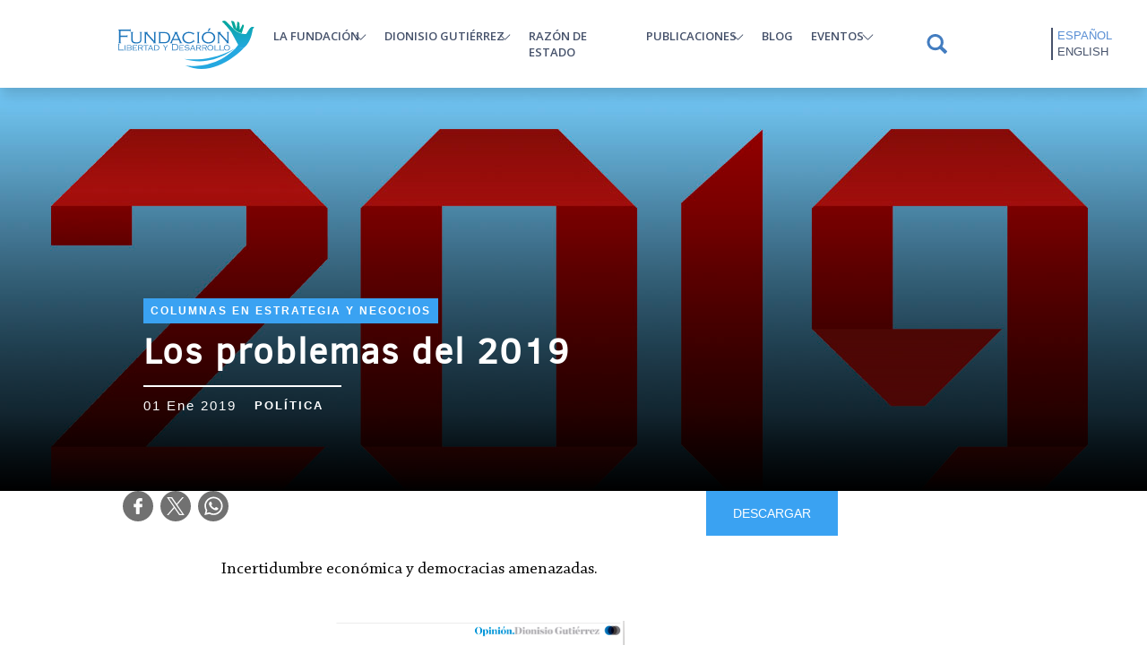

--- FILE ---
content_type: text/html; charset=UTF-8
request_url: https://fundacionlibertad.com/articulo/los-problemas-del-2019
body_size: 10090
content:
<!DOCTYPE html>
<html lang="es" dir="ltr" prefix="og: https://ogp.me/ns#">
  <head>

    <meta charset="utf-8" />
<meta name="description" content="Incertidumbre económica y democracias amenazadas. " />
<link rel="canonical" href="https://fundacionlibertad.com/articulo/los-problemas-del-2019" />
<meta name="robots" content="index, follow, max-image-preview:large" />
<link rel="shortlink" href="https://fundacionlibertad.com/node/1418" />
<link rel="image_src" href="/sites/default/files/imagen_destacada/2019_columna_dg.jpg" />
<meta property="og:site_name" content="Fundación Libertad y Desarrollo" />
<meta property="og:url" content="https://fundacionlibertad.com/articulo/los-problemas-del-2019" />
<meta property="og:title" content="Los problemas del 2019" />
<meta property="og:description" content="Incertidumbre económica y democracias amenazadas. " />
<meta property="og:image" content="https://fundacionlibertad.com/sites/default/files/imagen_destacada/2019_columna_dg.jpg" />
<meta property="og:image:url" content="https://fundacionlibertad.com/sites/default/files/imagen_destacada/2019_columna_dg.jpg" />
<meta property="og:image:secure_url" content="https://fundacionlibertad.com/sites/default/files/imagen_destacada/2019_columna_dg.jpg" />
<meta property="pin:media" content="/sites/default/files/imagen_destacada/2019_columna_dg.jpg" />
<meta name="twitter:card" content="summary_large_image" />
<meta name="twitter:site" content="@FundacionLD" />
<meta name="twitter:description" content="Incertidumbre económica y democracias amenazadas. " />
<meta name="twitter:title" content="Los problemas del 2019" />
<meta name="twitter:image" content="https://fundacionlibertad.com/sites/default/files/imagen_destacada/2019_columna_dg.jpg" />
<meta name="thumbnail" content="" />
<meta name="Generator" content="Drupal 10 (https://www.drupal.org)" />
<meta name="MobileOptimized" content="width" />
<meta name="HandheldFriendly" content="true" />
<meta name="viewport" content="width=device-width, initial-scale=1.0" />
<link rel="icon" href="/sites/default/files/favicon_0.png" type="image/png" />
<link rel="alternate" hreflang="es" href="https://fundacionlibertad.com/articulo/los-problemas-del-2019" />

    <title>Los problemas del 2019 | Fundación Libertad y Desarrollo</title>
    <meta charset="utf-8">
    <meta name="viewport" content="width=device-width, user-scalable=no">
    <script src="https://kit.fontawesome.com/ce4ec13b8b.js" crossorigin="anonymous"></script>
    <link rel="stylesheet" media="all" href="/themes/contrib/stable/css/core/components/progress.module.css?t2hqfz" />
<link rel="stylesheet" media="all" href="/themes/contrib/stable/css/core/components/ajax-progress.module.css?t2hqfz" />
<link rel="stylesheet" media="all" href="/themes/contrib/stable/css/system/components/align.module.css?t2hqfz" />
<link rel="stylesheet" media="all" href="/themes/contrib/stable/css/system/components/fieldgroup.module.css?t2hqfz" />
<link rel="stylesheet" media="all" href="/themes/contrib/stable/css/system/components/container-inline.module.css?t2hqfz" />
<link rel="stylesheet" media="all" href="/themes/contrib/stable/css/system/components/clearfix.module.css?t2hqfz" />
<link rel="stylesheet" media="all" href="/themes/contrib/stable/css/system/components/details.module.css?t2hqfz" />
<link rel="stylesheet" media="all" href="/themes/contrib/stable/css/system/components/hidden.module.css?t2hqfz" />
<link rel="stylesheet" media="all" href="/themes/contrib/stable/css/system/components/item-list.module.css?t2hqfz" />
<link rel="stylesheet" media="all" href="/themes/contrib/stable/css/system/components/js.module.css?t2hqfz" />
<link rel="stylesheet" media="all" href="/themes/contrib/stable/css/system/components/nowrap.module.css?t2hqfz" />
<link rel="stylesheet" media="all" href="/themes/contrib/stable/css/system/components/position-container.module.css?t2hqfz" />
<link rel="stylesheet" media="all" href="/themes/contrib/stable/css/system/components/reset-appearance.module.css?t2hqfz" />
<link rel="stylesheet" media="all" href="/themes/contrib/stable/css/system/components/resize.module.css?t2hqfz" />
<link rel="stylesheet" media="all" href="/themes/contrib/stable/css/system/components/system-status-counter.css?t2hqfz" />
<link rel="stylesheet" media="all" href="/themes/contrib/stable/css/system/components/system-status-report-counters.css?t2hqfz" />
<link rel="stylesheet" media="all" href="/themes/contrib/stable/css/system/components/system-status-report-general-info.css?t2hqfz" />
<link rel="stylesheet" media="all" href="/themes/contrib/stable/css/system/components/tablesort.module.css?t2hqfz" />
<link rel="stylesheet" media="all" href="/themes/contrib/stable/css/views/views.module.css?t2hqfz" />
<link rel="stylesheet" media="all" href="/modules/contrib/webform/css/webform.element.details.toggle.css?t2hqfz" />
<link rel="stylesheet" media="all" href="/modules/contrib/webform/css/webform.element.message.css?t2hqfz" />
<link rel="stylesheet" media="all" href="/modules/contrib/webform/css/webform.form.css?t2hqfz" />
<link rel="stylesheet" media="all" href="/modules/contrib/paragraphs/css/paragraphs.unpublished.css?t2hqfz" />
<link rel="stylesheet" media="all" href="/sites/default/files/css/responsive_menu_breakpoint.css?t2hqfz" />
<link rel="stylesheet" media="all" href="/libraries/mmenu/dist/mmenu.css?t2hqfz" />
<link rel="stylesheet" media="all" href="/modules/contrib/responsive_menu/css/responsive_menu.css?t2hqfz" />
<link rel="stylesheet" media="all" href="/modules/contrib/webform/css/webform.theme.classy.css?t2hqfz" />
<link rel="stylesheet" media="all" href="/themes/contrib/stable/css/core/assets/vendor/normalize-css/normalize.css?t2hqfz" />
<link rel="stylesheet" media="all" href="/themes/contrib/stable/css/core/normalize-fixes.css?t2hqfz" />
<link rel="stylesheet" media="all" href="/themes/contrib/classy/css/components/action-links.css?t2hqfz" />
<link rel="stylesheet" media="all" href="/themes/contrib/classy/css/components/breadcrumb.css?t2hqfz" />
<link rel="stylesheet" media="all" href="/themes/contrib/classy/css/components/button.css?t2hqfz" />
<link rel="stylesheet" media="all" href="/themes/contrib/classy/css/components/collapse-processed.css?t2hqfz" />
<link rel="stylesheet" media="all" href="/themes/contrib/classy/css/components/container-inline.css?t2hqfz" />
<link rel="stylesheet" media="all" href="/themes/contrib/classy/css/components/details.css?t2hqfz" />
<link rel="stylesheet" media="all" href="/themes/contrib/classy/css/components/exposed-filters.css?t2hqfz" />
<link rel="stylesheet" media="all" href="/themes/contrib/classy/css/components/field.css?t2hqfz" />
<link rel="stylesheet" media="all" href="/themes/contrib/classy/css/components/form.css?t2hqfz" />
<link rel="stylesheet" media="all" href="/themes/contrib/classy/css/components/icons.css?t2hqfz" />
<link rel="stylesheet" media="all" href="/themes/contrib/classy/css/components/inline-form.css?t2hqfz" />
<link rel="stylesheet" media="all" href="/themes/contrib/classy/css/components/item-list.css?t2hqfz" />
<link rel="stylesheet" media="all" href="/themes/contrib/classy/css/components/link.css?t2hqfz" />
<link rel="stylesheet" media="all" href="/themes/contrib/classy/css/components/links.css?t2hqfz" />
<link rel="stylesheet" media="all" href="/themes/contrib/classy/css/components/menu.css?t2hqfz" />
<link rel="stylesheet" media="all" href="/themes/contrib/classy/css/components/more-link.css?t2hqfz" />
<link rel="stylesheet" media="all" href="/themes/contrib/classy/css/components/pager.css?t2hqfz" />
<link rel="stylesheet" media="all" href="/themes/contrib/classy/css/components/tabledrag.css?t2hqfz" />
<link rel="stylesheet" media="all" href="/themes/contrib/classy/css/components/tableselect.css?t2hqfz" />
<link rel="stylesheet" media="all" href="/themes/contrib/classy/css/components/tablesort.css?t2hqfz" />
<link rel="stylesheet" media="all" href="/themes/contrib/classy/css/components/tabs.css?t2hqfz" />
<link rel="stylesheet" media="all" href="/themes/contrib/classy/css/components/textarea.css?t2hqfz" />
<link rel="stylesheet" media="all" href="/themes/contrib/classy/css/components/ui-dialog.css?t2hqfz" />
<link rel="stylesheet" media="all" href="/themes/contrib/classy/css/components/file.css?t2hqfz" />
<link rel="stylesheet" media="all" href="/themes/contrib/classy/css/components/messages.css?t2hqfz" />
<link rel="stylesheet" media="all" href="/themes/contrib/classy/css/components/node.css?t2hqfz" />
<link rel="stylesheet" media="all" href="/themes/contrib/classy/css/components/progress.css?t2hqfz" />
<link rel="stylesheet" media="all" href="/themes/custom/solucionweb/css/style.css?t2hqfz" />
<link rel="stylesheet" media="all and (min-width: 769px) and (max-width: 1024px)" href="/themes/custom/solucionweb/css/responsive/tablet.css?t2hqfz" />
<link rel="stylesheet" media="all and (min-width: 768px) and (max-width: 959px)" href="/themes/custom/solucionweb/css/responsive/768.css?t2hqfz" />
<link rel="stylesheet" media="all and (min-width: 480px) and (max-width: 767px)" href="/themes/custom/solucionweb/css/responsive/480.css?t2hqfz" />
<link rel="stylesheet" media="all and (max-width: 479px)" href="/themes/custom/solucionweb/css/responsive/320.css?t2hqfz" />
<link rel="stylesheet" media="all" href="/themes/custom/solucionweb/css/libraries/aos.css?t2hqfz" />
<link rel="stylesheet" media="all" href="/themes/custom/solucionweb/css/libraries/slick.css?t2hqfz" />
<link rel="stylesheet" media="all" href="/themes/custom/solucionweb/css/libraries/jquery.dmenu.css?t2hqfz" />
<link rel="stylesheet" media="all" href="/themes/custom/solucionweb/bootstrap/css/bootstrap-grid.min.css?t2hqfz" />
<link rel="stylesheet" media="all" href="/themes/custom/solucionweb/bootstrap/css/bootstrap.css?t2hqfz" />

    

    <!-- Google tag (gtag.js) -->
    <script async src="https://www.googletagmanager.com/gtag/js?id=G-XKJ3J125HN"></script>
    <script>
        window.dataLayer = window.dataLayer || [];
        function gtag(){dataLayer.push(arguments);}
        gtag('js', new Date());
        
        gtag('config', 'G-XKJ3J125HN');
    </script>
  </head>
  <body   class="node-1418 loading path-node page-node-type-article lang-es"  class="node-1418 loading path-node page-node-type-article lang-es">
        <a href="#main-content" class="visually-hidden focusable skip-link">
      Pasar al contenido principal
    </a>
    
      <div class="dialog-off-canvas-main-canvas" data-off-canvas-main-canvas>
    <div id="page" class="page-id-1418">
  <header id="header" class="sticky-top">
    <div class="container">
        <div class="region region-header">
    <div id="block-solucionweb-responsivemenumobileicon" class="col-1 responsive-menu-toggle-wrapper responsive-menu-toggle block block-responsive-menu block-responsive-menu-toggle">
  
    
      <a id="toggle-icon" class="toggle responsive-menu-toggle-icon" title="Menu" href="#off-canvas">
  <span class="icon"></span><span class="label">Menú</span>
</a>
  </div>
<div id="block-solucionweb-logositiofundacionlibertad" class="col-8 col-lg-2 col-xl-2 col-xxl-2 block block-block-content block-block-content049b1abb-66df-4586-86d4-91e066cbf2c5">
  
    
      
            <div class="clearfix text-formatted field field--name-body field--type-text-with-summary field--label-hidden field__item"><p style="text-align:center;"><a href="/node"><img src="/sites/default/files/logo_fundacion_libertad.svg" alt width="154" height="58" loading="lazy"></a></p></div>
      
  </div>
<nav role="navigation" aria-labelledby="block-solucionweb-mainmenu-menu" id="block-solucionweb-mainmenu" class="col-lg- col-xl-8 col-xxl-9 block block-menu navigation menu--main">
            
  <h2 class="visually-hidden" id="block-solucionweb-mainmenu-menu">Main menu</h2>
  

        
              <ul class="menu">
                    <li class="menu-item menu-item--expanded">
        <a href="">La Fundación</a>
                                <ul class="menu">
                    <li class="menu-item">
        <a href="/seccion/somos" data-drupal-link-system-path="node/4">Quiénes Somos</a>
              </li>
                <li class="menu-item">
        <a href="/seccion/creemos" data-drupal-link-system-path="node/1154">En qué creemos</a>
              </li>
        </ul>
  
              </li>
                <li class="menu-item menu-item--expanded">
        <a href="">Dionisio Gutiérrez</a>
                                <ul class="menu">
                    <li class="menu-item">
        <a href="/seccion/biografia" data-drupal-link-system-path="node/40">Biografía</a>
              </li>
                <li class="menu-item">
        <a href="/trayectoria" data-drupal-link-system-path="node/1372">Trayectoria</a>
              </li>
                <li class="menu-item">
        <a href="/seccion/libre-encuentro" data-drupal-link-system-path="taxonomy/term/31">Libre Encuentro</a>
              </li>
                <li class="menu-item">
        <a href="/seccion/columnas-en-nuestro-diario" data-drupal-link-system-path="taxonomy/term/32">Columnas en Nuestro Diario</a>
              </li>
                <li class="menu-item">
        <a href="/seccion/prensa" data-drupal-link-system-path="taxonomy/term/39">Prensa</a>
              </li>
                <li class="menu-item">
        <a href="/seccion/columnas-en-estrategia-y-negocios" data-drupal-link-system-path="taxonomy/term/40">Columnas en Estrategia y Negocios</a>
              </li>
        </ul>
  
              </li>
                <li class="menu-item">
        <a href="/seccion/razon-de-estado" data-drupal-link-system-path="taxonomy/term/19">Razón de estado</a>
              </li>
                <li class="menu-item menu-item--expanded">
        <a href="">Publicaciones</a>
                                <ul class="menu">
                    <li class="menu-item menu-item--expanded">
        <a href="">Observadores</a>
                                <ul class="menu">
                    <li class="menu-item">
        <a href="/seccion/observador-economico" data-drupal-link-system-path="taxonomy/term/26">Observador Económico</a>
              </li>
                <li class="menu-item">
        <a href="/seccion/observador-institucional" data-drupal-link-system-path="taxonomy/term/27">Observador Institucional</a>
              </li>
                <li class="menu-item">
        <a href="/seccion/observador-legislativo" data-drupal-link-system-path="taxonomy/term/28">Observador legislativo</a>
              </li>
                <li class="menu-item">
        <a href="/seccion/observador-centroamericano" data-drupal-link-system-path="taxonomy/term/41">Observador Centroamericano</a>
              </li>
        </ul>
  
              </li>
                <li class="menu-item">
        <a href="/seccion/analisis-politico" data-drupal-link-system-path="taxonomy/term/29">Análisis Político</a>
              </li>
                <li class="menu-item">
        <a href="/seccion/situacion-economica-de-guatemala" data-drupal-link-system-path="taxonomy/term/30">Situación Económica de Guatemala</a>
              </li>
                <li class="menu-item">
        <a href="/seccion/informes-e-investigaciones" data-drupal-link-system-path="taxonomy/term/42">Informes e investigaciones</a>
              </li>
                <li class="menu-item">
        <a href="/seccion/comunicados" data-drupal-link-system-path="taxonomy/term/43">Comunicados</a>
              </li>
                <li class="menu-item">
        <a href="/seccion/encuestas" data-drupal-link-system-path="taxonomy/term/101">Encuestas</a>
              </li>
        </ul>
  
              </li>
                <li class="menu-item">
        <a href="/seccion/blog" data-drupal-link-system-path="taxonomy/term/20">Blog</a>
              </li>
                <li class="menu-item menu-item--expanded">
        <a href="#role=&quot;button&quot;">Eventos</a>
                                <ul class="menu">
                    <li class="menu-item">
        <a href="/seccion/galeria" data-drupal-link-system-path="taxonomy/term/22">Galería</a>
              </li>
                <li class="menu-item">
        <a href="/seccion/encuentros-ciudadanos" data-drupal-link-system-path="taxonomy/term/23">Encuentros ciudadanos</a>
              </li>
                <li class="menu-item">
        <a href="/seccion/dialogos-de-libertad-y-desarrollo" data-drupal-link-system-path="taxonomy/term/24">Diálogos de Libertad y Desarrollo</a>
              </li>
                <li class="menu-item">
        <a href="/seccion/foros" data-drupal-link-system-path="taxonomy/term/44">Foros</a>
              </li>
                <li class="menu-item">
        <a href="/seccion/otras-actividades" data-drupal-link-system-path="taxonomy/term/45">Otras Actividades</a>
              </li>
        </ul>
  
              </li>
        </ul>
  


  </nav>
<div class="search-block-form col-1 col-lg-1 col-xl-1 col-xxl-1 block block-search container-inline" data-drupal-selector="search-block-form" id="block-solucionweb-searchform" role="search">
  
    
      <form action="/search/node" method="get" id="search-block-form" accept-charset="UTF-8">
  <div class="js-form-item form-item js-form-type-search form-type-search js-form-item-keys form-item-keys form-no-label">
      <label for="edit-keys" class="visually-hidden">Buscar</label>
        <input title="Escriba lo que quiere buscar." data-drupal-selector="edit-keys" type="search" id="edit-keys" name="keys" value="" size="15" maxlength="128" class="form-search" />

        </div>
<div data-drupal-selector="edit-actions" class="form-actions js-form-wrapper form-wrapper" id="edit-actions"><input data-drupal-selector="edit-submit" type="submit" id="edit-submit" value="Buscar" class="button js-form-submit form-submit" />
</div>

</form>

  </div>
<div class="language-switcher-language-url col-2 col-lg-1 col-xl-1 col-xxl-1 block block-language block-language-blocklanguage-interface" id="block-solucionweb-alternadordeidioma" role="navigation">
  
    
      <ul class="links"><li hreflang="es" data-drupal-link-system-path="node/1418" class="es is-active" aria-current="page"><a href="/articulo/los-problemas-del-2019" class="language-link is-active" hreflang="es" data-drupal-link-system-path="node/1418" aria-current="page">Español</a></li><li hreflang="en" data-drupal-link-system-path="node/1418" class="en"><a href="/en/node/1418" class="language-link" hreflang="en" data-drupal-link-system-path="node/1418">English</a></li></ul>
  </div>

  </div>

    </div>
  </header>

  

  


  <section id="main">
    <div class="container-fluid">
        
        
        <div id="content" class="principal-content">
          <!-- Tabs para editar -->
          
          <!-- Mensajes del Sistema -->
          
            <div class="region region-content">
    <div id="block-solucionweb-titulodelapagina" class="block block-core block-page-title-block">
  
    
      
  <h1 class="page-title"><span class="field field--name-title field--type-string field--label-hidden">Los problemas del 2019</span>
</h1>


  </div>
<div id="block-solucionweb-content" class="container block block-system block-system-main-block">
  
    
      
<article class="node node--type-article node--view-mode-full">

  
    

  
  <div class="node__content">
    
            <div class="field field--name-field-tipo-articulo field--type-entity-reference field--label-hidden field__item">Articulo corto</div>
      <fieldset class="bloque-banner js-form-item form-item js-form-wrapper form-wrapper" id="banner-articulo">
      <legend>
    <span class="fieldset-legend">Baner</span>
  </legend>
  <div class="fieldset-wrapper">
                
      <div class="field field--name-field-seccion-articulo field--type-entity-reference field--label-hidden field__items">
              <div class="field__item"><a href="/seccion/columnas-en-estrategia-y-negocios" hreflang="es">Columnas en Estrategia y Negocios</a></div>
          </div>
  <fieldset id="auto-info" class="js-form-item form-item js-form-wrapper form-wrapper">
      <legend>
    <span class="fieldset-legend">Autor</span>
  </legend>
  <div class="fieldset-wrapper">
                
            <div class="field field--name-field-fecha-articulo field--type-datetime field--label-hidden field__item"><time datetime="2019-01-01T12:00:00Z" class="datetime">01 Ene 2019</time>
</div>
      
            <div class="field field--name-field-tema-articulo field--type-entity-reference field--label-hidden field__item"><a href="/tema/politica" hreflang="es">Política</a></div>
      
          </div>
</fieldset>

          </div>
</fieldset>

<section  class="seccion-compartir">
    
  </section>
      <div class="field field--name-field-contenido-pagina-articulo field--type-entity-reference-revisions field--label-hidden field__items">
              <div class="field__item">  <div class="paragraph paragraph--type--encabezado-articulo paragraph--view-mode--default">
          
            <div class="field field--name-field-imagen-encabezado field--type-image field--label-hidden field__item">  <img loading="lazy" src="/sites/default/files/imagen_encabezado_articulo/2019_columna_dg.jpg" width="1280" height="720" alt="" />

</div>
      
      </div>
</div>
          </div>
  
            <div class="clearfix text-formatted field field--name-body field--type-text-with-summary field--label-hidden field__item"><p style="padding-left:30px;"><span class="font-open font-chaparral" style="color:#000000;font-family:'Chaparral Pro', Georgia, serif;font-size:14pt;">Incertidumbre económica y democracias amenazadas.&nbsp;</span></p><p style="padding-left:30px;">&nbsp;<a href="https://www.fundacionlibertad.com/sites/default/files/archivo_articulos/columna_enero_dg_en.pdf" target="_blank" rel="noopener"><em><span style="color:#808080;font-size:18pt;"><img style="display:block;margin-left:auto;margin-right:auto;" src="/sites/default/files/captura_de_pantalla_2019-09-27_a_las_15.48.19.png" alt width="330" height="444" loading="lazy"></span></em></a></p></div>
      
            <div class="field field--name-field-archivo-articulo field--type-file field--label-hidden field__item">
<span class="file file--mime-application-pdf file--application-pdf"> <a href="/sites/default/files/archivo_articulos/columna_enero_dg_en.pdf" type="application/pdf">columna_enero_dg_en.pdf</a></span>
</div>
      
  </div>

</article>
<script async src="https://platform.twitter.com/widgets.js" charset="utf-8"></script>
  </div>
<div id="block-solucionweb-customarticulosrelacionados" class="block block-articulos-relacionados block-custom-view-block">
  
      <h2>Articulos Relacionados</h2>
    
      <div class="views-element-container"><div class="relacionados-articulos view view-articulos-relacionados view-id-articulos_relacionados view-display-id-default js-view-dom-id-e6fe9eac2a814120956f69d27197c13e49b6f506e76a0313f708e3ed3e3bbc1a">
  
    
      
      <div class="view-content">
          <div class="views-row"><div class="views-field views-field-field-imagen-destacada-articulo"><div class="field-content">  <a href="/index.php/articulo/un-brindis-por-2024" hreflang="es"><img loading="lazy" src="/sites/default/files/imagen_destacada/img_destacada_dg_8%20%281%29.png" width="1280" height="720" alt="" />
</a>
</div></div><div class="views-field views-field-nothing"><span class="field-content"><div class="titulo-relacionado"><a href="/index.php/articulo/un-brindis-por-2024" hreflang="es">Un brindis por 2024</a></div>
<div class="fecha-tema-relacionado">
<div class="item1"><time datetime="2024-01-21T12:00:00Z" class="datetime">21 Ene 2024</time>
 - Columnas en Estrategia y Negocios</div></div></span></div></div>
    <div class="views-row"><div class="views-field views-field-field-imagen-destacada-articulo"><div class="field-content">  <a href="/index.php/articulo/ciclo-de-inestabilidad-e-incertidumbre-que-podemos-y-debemos-superar" hreflang="es"><img loading="lazy" src="/sites/default/files/imagen_destacada/img_destacada_dg_7%20%281%29.png" width="1280" height="720" alt="" />
</a>
</div></div><div class="views-field views-field-nothing"><span class="field-content"><div class="titulo-relacionado"><a href="/index.php/articulo/ciclo-de-inestabilidad-e-incertidumbre-que-podemos-y-debemos-superar" hreflang="es">Ciclo de inestabilidad e incertidumbre que podemos y debemos superar</a></div>
<div class="fecha-tema-relacionado">
<div class="item1"><time datetime="2023-10-24T12:00:00Z" class="datetime">24 Oct 2023</time>
 - Columnas en Estrategia y Negocios</div></div></span></div></div>
    <div class="views-row"><div class="views-field views-field-field-imagen-destacada-articulo"><div class="field-content">  <a href="/index.php/articulo/las-redes-sociales-la-democracia-y-el-bienestar-tres-contradicciones" hreflang="es"><img loading="lazy" src="/sites/default/files/imagen_destacada/img_destacada_dg_6.png" width="1280" height="720" alt="" />
</a>
</div></div><div class="views-field views-field-nothing"><span class="field-content"><div class="titulo-relacionado"><a href="/index.php/articulo/las-redes-sociales-la-democracia-y-el-bienestar-tres-contradicciones" hreflang="es">Las redes sociales, la democracia y el bienestar: ¿tres contradicciones?  </a></div>
<div class="fecha-tema-relacionado">
<div class="item1"><time datetime="2023-08-24T12:00:00Z" class="datetime">24 Ago 2023</time>
 - Columnas en Estrategia y Negocios</div></div></span></div></div>
    <div class="views-row"><div class="views-field views-field-field-imagen-destacada-articulo"><div class="field-content">  <a href="/articulo/digital-inteligente-y-algoritmico" hreflang="es"><img loading="lazy" src="/sites/default/files/imagen_destacada/img_destacada_dg_1_4.png" width="1280" height="720" alt="" />
</a>
</div></div><div class="views-field views-field-nothing"><span class="field-content"><div class="titulo-relacionado"><a href="/articulo/digital-inteligente-y-algoritmico" hreflang="es">Digital, inteligente y algorítmico</a></div>
<div class="fecha-tema-relacionado">
<div class="item1"><time datetime="2023-05-25T12:00:00Z" class="datetime">25 Mayo 2023</time>
 - Columnas en Estrategia y Negocios</div></div></span></div></div>

    </div>
  
          </div>
</div>

  </div>
<div id="block-solucionweb-webform-2" class="block block-webform block-webform-block">
  
      <h2>Newslatter</h2>
    
      <form class="webform-submission-form webform-submission-add-form webform-submission-newsletter-form webform-submission-newsletter-add-form webform-submission-newsletter-node-1418-form webform-submission-newsletter-node-1418-add-form js-webform-details-toggle webform-details-toggle" data-drupal-selector="webform-submission-newsletter-node-1418-add-form" action="/articulo/los-problemas-del-2019" method="post" id="webform-submission-newsletter-node-1418-add-form" accept-charset="UTF-8">
  
  <div id="edit-processed-text" class="js-form-item form-item js-form-type-processed-text form-type-processed-text js-form-item- form-item- form-no-label">
        <p class="text-align-center"><span style="color:#ffffff;font-size:24pt;">¡Suscríbete!</span><br>&nbsp;</p><p class="text-align-center"><span style="color:#ffffff;font-size:12pt;">Recibe nuestras publicaciones y noticias</span></p>
        </div>
<div class="js-form-item form-item js-form-type-email form-type-email js-form-item-email form-item-email form-no-label">
        <input autocomplete="off" data-drupal-selector="edit-email" type="email" id="edit-email" name="email" value="" size="60" maxlength="254" placeholder="Agrega tu correo aquí..." class="form-email" />

        </div>
<div data-drupal-selector="edit-actions" class="form-actions webform-actions js-form-wrapper form-wrapper" id="edit-actions"><input class="webform-button--submit button button--primary js-form-submit form-submit" data-drupal-selector="edit-actions-submit" type="submit" id="edit-actions-submit" name="op" value="Suscribirse" />

</div>
<input autocomplete="off" data-drupal-selector="form-fqzcnztpddfd8iost6m0htoqfgf-7k0-kkhvx4ru8om" type="hidden" name="form_build_id" value="form-fqzcNzTpdDfd8iOSt6m0HToQFgf_7k0-kKhvX4ru8oM" />
<input data-drupal-selector="edit-webform-submission-newsletter-node-1418-add-form" type="hidden" name="form_id" value="webform_submission_newsletter_node_1418_add_form" />


  
</form>

  </div>

<div class="modal fade" id="suscribePopup" abindex="-1" aria-labelledby="suscribePopupLabel" aria-hidden="true">
  <div class="modal-dialog modal-dialog-centered">
    <div class="modal-content">
     <div class="modal-header">
        <h5 class="modal-title" id="suscribePopupLabel">NEWSLETTER</h5>
      </div>
      <div class="modal-body">
        <form class="webform-submission-form webform-submission-add-form webform-submission-newsletter-form webform-submission-newsletter-add-form webform-submission-newsletter-node-1418-form webform-submission-newsletter-node-1418-add-form js-webform-details-toggle webform-details-toggle" data-drupal-selector="webform-submission-newsletter-node-1418-add-form-2" action="/articulo/los-problemas-del-2019" method="post" id="webform-submission-newsletter-node-1418-add-form--2" accept-charset="UTF-8">
  
  <div id="edit-processed-text--2" class="js-form-item form-item js-form-type-processed-text form-type-processed-text js-form-item- form-item- form-no-label">
        <p class="text-align-center"><span style="color:#ffffff;font-size:24pt;">¡Suscríbete!</span><br>&nbsp;</p><p class="text-align-center"><span style="color:#ffffff;font-size:12pt;">Recibe nuestras publicaciones y noticias</span></p>
        </div>
<div class="js-form-item form-item js-form-type-email form-type-email js-form-item-email form-item-email form-no-label">
        <input autocomplete="off" data-drupal-selector="edit-email" type="email" id="edit-email--2" name="email" value="" size="60" maxlength="254" placeholder="Agrega tu correo aquí..." class="form-email" />

        </div>
<div data-drupal-selector="edit-actions" class="form-actions webform-actions js-form-wrapper form-wrapper" id="edit-actions--3"><input class="webform-button--submit button button--primary js-form-submit form-submit" data-drupal-selector="edit-actions-submit-2" type="submit" id="edit-actions-submit--2" name="op" value="Suscribirse" />

</div>
<input autocomplete="off" data-drupal-selector="form-ve390dmzr1m2kc-oypu-ivjgqn0wmqhmm71lhygvrym" type="hidden" name="form_build_id" value="form-vE390dMzR1M2KC_oYPu_iVJGQN0WMqhmm71LhYgvryM" />
<input data-drupal-selector="edit-webform-submission-newsletter-node-1418-add-form-2" type="hidden" name="form_id" value="webform_submission_newsletter_node_1418_add_form" />


  
</form>

      </div>
    </div>
  </div>
</div>
  </div>

          
        </div>
    </div>
  </section>

   <footer id="footer">
					<div class="container">
			  <div class="region region-footer">
    <nav role="navigation" aria-labelledby="block-solucionweb-mainmenufooter-menu" id="block-solucionweb-mainmenufooter" class="block block-menu navigation menu--main-menu-footer">
            
  <h2 class="visually-hidden" id="block-solucionweb-mainmenufooter-menu">Main menu footer</h2>
  

        
              <ul class="menu">
                    <li class="menu-item menu-item--expanded">
        <span>La fundación</span>
                                <ul class="menu">
                    <li class="menu-item">
        <a href="/seccion/somos" data-drupal-link-system-path="node/4">Quiénes Somos</a>
              </li>
                <li class="menu-item">
        <a href="/seccion/creemos" data-drupal-link-system-path="node/1154">En qué creemos</a>
              </li>
        </ul>
  
              </li>
                <li class="menu-item menu-item--expanded">
        <span>Dionisio Gutiérrez</span>
                                <ul class="menu">
                    <li class="menu-item">
        <a href="/seccion/biografia" data-drupal-link-system-path="node/40">Biografía</a>
              </li>
                <li class="menu-item">
        <a href="/seccion/columnas-en-estrategia-y-negocios" data-drupal-link-system-path="taxonomy/term/40">Columnas en Estrategia y Negocios</a>
              </li>
                <li class="menu-item">
        <a href="/trayectoria" data-drupal-link-system-path="node/1372">Trayectoria</a>
              </li>
                <li class="menu-item">
        <a href="/seccion/libre-encuentro" data-drupal-link-system-path="taxonomy/term/31">Libre Encuentro</a>
              </li>
                <li class="menu-item">
        <a href="/seccion/columnas-en-nuestro-diario" data-drupal-link-system-path="taxonomy/term/32">Columnas en Nuestro Diario</a>
              </li>
                <li class="menu-item">
        <a href="/seccion/prensa" data-drupal-link-system-path="taxonomy/term/39">Prensa</a>
              </li>
        </ul>
  
              </li>
                <li class="menu-item menu-item--expanded">
        <span>Publicaciones</span>
                                <ul class="menu">
                    <li class="menu-item">
        <a href="/seccion/observador-economico" data-drupal-link-system-path="taxonomy/term/26">Observador Económico</a>
              </li>
                <li class="menu-item">
        <a href="/seccion/observador-centroamericano" data-drupal-link-system-path="taxonomy/term/41">Observador Centroamericano</a>
              </li>
                <li class="menu-item">
        <a href="/seccion/observador-institucional" data-drupal-link-system-path="taxonomy/term/27">Observador Institucional</a>
              </li>
                <li class="menu-item">
        <a href="/seccion/observador-legislativo" data-drupal-link-system-path="taxonomy/term/28">Observador legislativo</a>
              </li>
                <li class="menu-item">
        <a href="/seccion/comunicados" data-drupal-link-system-path="taxonomy/term/43">Comunicados</a>
              </li>
                <li class="menu-item">
        <a href="/seccion/analisis-politico" data-drupal-link-system-path="taxonomy/term/29">Análisis Político</a>
              </li>
                <li class="menu-item">
        <a href="/seccion/situacion-economica-de-guatemala" data-drupal-link-system-path="taxonomy/term/30">Situación Económica de Guatemala</a>
              </li>
                <li class="menu-item">
        <a href="/seccion/informes-e-investigaciones" data-drupal-link-system-path="taxonomy/term/42">Informes e investigaciones</a>
              </li>
        </ul>
  
              </li>
                <li class="menu-item menu-item--expanded">
        <span>Eventos</span>
                                <ul class="menu">
                    <li class="menu-item">
        <a href="/seccion/galeria" data-drupal-link-system-path="taxonomy/term/22">Galería</a>
              </li>
                <li class="menu-item">
        <a href="/seccion/otras-actividades" data-drupal-link-system-path="taxonomy/term/45">Otras Actividades</a>
              </li>
                <li class="menu-item">
        <a href="/seccion/encuentros-ciudadanos" data-drupal-link-system-path="taxonomy/term/23">Encuentros ciudadanos</a>
              </li>
                <li class="menu-item">
        <a href="/seccion/dialogos-de-libertad-y-desarrollo" data-drupal-link-system-path="taxonomy/term/24">Diálogos de Libertad y Desarrollo</a>
              </li>
                <li class="menu-item">
        <a href="/seccion/foro">Foros</a>
              </li>
        </ul>
  
              </li>
                <li class="menu-item">
        <a href="/seccion/razon-de-estado" data-drupal-link-system-path="taxonomy/term/19">Razón de estado</a>
              </li>
                <li class="menu-item">
        <a href="/seccion/blog" data-drupal-link-system-path="taxonomy/term/20">Blog</a>
              </li>
        </ul>
  


  </nav>
<div id="block-solucionweb-footer" class="block block-block-content block-block-content05bbe8ec-c1cb-42a3-b663-e573ac9ad72a">
  
    
      
            <div class="clearfix text-formatted field field--name-body field--type-text-with-summary field--label-hidden field__item"><table style="margin-left:auto;margin-right:auto;width:100%;"><tbody><tr><td style="vertical-align:middle;width:50%;"><img src="/sites/default/files/logo_footer.svg" alt width="154" height="58" loading="lazy"></td><td style="text-align:right;vertical-align:middle;width:50%;"><a href="https://www.facebook.com/pages/Fundaci%C3%B3n-Libertad-y-Desarrollo/229496247180755" target="_blank" rel="noopener"><img src="/sites/default/files/facebook-letter-logo.svg" width="25" height="25" loading="lazy"></a><a href="https://twitter.com/FundacionLD" target="_blank" rel="noopener"><img src="/sites/default/files/x-twitter.svg" width="27" height="NaN" loading="lazy"></a></td></tr></tbody></table></div>
      
  </div>

  </div>


      	<!-- All Rights Reserved -->
      <div class="footer-legal">
        <p>Todos los derechos reservados</p>
      </div>
			</div>
		    </footer>
</div>

<script async defer data-pin-hover="true" data-pin-tall="true" data-pin-lang="es" src="//assets.pinterest.com/js/pinit.js"></script>
  </div>

    <div class="off-canvas-wrapper"><div id="off-canvas">
              <ul>
                    <li class="menu-item--ad7f624a-d067-4add-9133-a78f75d4a6d1 menu-name--main">
        <a href="">La Fundación</a>
                                <ul>
                    <li class="menu-item--_b53c73c-8069-430e-adc9-6543df71f7b6 menu-name--main">
        <a href="/seccion/somos" data-drupal-link-system-path="node/4">Quiénes Somos</a>
              </li>
                <li class="menu-item--b6a7739c-0126-43ad-8f9b-1b013b096a0e menu-name--main">
        <a href="/seccion/creemos" data-drupal-link-system-path="node/1154">En qué creemos</a>
              </li>
        </ul>
  
              </li>
                <li class="menu-item--_8fa6e77-5fb8-4450-9b59-1f88e3ca5308 menu-name--main">
        <a href="">Dionisio Gutiérrez</a>
                                <ul>
                    <li class="menu-item--d265cb09-b1db-42ff-a69d-a108efaf339e menu-name--main">
        <a href="/seccion/biografia" data-drupal-link-system-path="node/40">Biografía</a>
              </li>
                <li class="menu-item--_dcef00f-237f-4c9b-b54d-acc5e07d1fb3 menu-name--main">
        <a href="/trayectoria" data-drupal-link-system-path="node/1372">Trayectoria</a>
              </li>
                <li class="menu-item--_c21512b-3026-48d5-992c-4fe0078b3f51 menu-name--main">
        <a href="/seccion/libre-encuentro" data-drupal-link-system-path="taxonomy/term/31">Libre Encuentro</a>
              </li>
                <li class="menu-item--_891c2bb-4237-41bf-9543-fe0f31a6cce5 menu-name--main">
        <a href="/seccion/columnas-en-nuestro-diario" data-drupal-link-system-path="taxonomy/term/32">Columnas en Nuestro Diario</a>
              </li>
                <li class="menu-item--_7acd6a8-8074-4445-8174-bb417af2819b menu-name--main">
        <a href="/seccion/prensa" data-drupal-link-system-path="taxonomy/term/39">Prensa</a>
              </li>
                <li class="menu-item--_665acc5-532b-4384-8a05-2a34deccd46e menu-name--main">
        <a href="/seccion/columnas-en-estrategia-y-negocios" data-drupal-link-system-path="taxonomy/term/40">Columnas en Estrategia y Negocios</a>
              </li>
        </ul>
  
              </li>
                <li class="menu-item--_c3dc9ec-b52b-41ff-946b-bb082dccd86a menu-name--main">
        <a href="/seccion/razon-de-estado" data-drupal-link-system-path="taxonomy/term/19">Razón de estado</a>
              </li>
                <li class="menu-item--_fbbb5c6-a2a8-4354-8f6a-df1605ea9dfb menu-name--main">
        <a href="">Publicaciones</a>
                                <ul>
                    <li class="menu-item--de22384d-9b64-4597-b970-75c19bed20ce menu-name--main">
        <a href="">Observadores</a>
                                <ul>
                    <li class="menu-item--_ed6fbd8-e5b5-4bcc-99d9-3cfbe0cad2de menu-name--main">
        <a href="/seccion/observador-economico" data-drupal-link-system-path="taxonomy/term/26">Observador Económico</a>
              </li>
                <li class="menu-item--_f859664-ac4a-471d-a0bd-86eb15f246be menu-name--main">
        <a href="/seccion/observador-institucional" data-drupal-link-system-path="taxonomy/term/27">Observador Institucional</a>
              </li>
                <li class="menu-item--_a4168c6-1a2c-4930-856f-c14365ce360d menu-name--main">
        <a href="/seccion/observador-legislativo" data-drupal-link-system-path="taxonomy/term/28">Observador legislativo</a>
              </li>
                <li class="menu-item--f0894d78-b5d2-42e6-a2bf-7d1b083d10a4 menu-name--main">
        <a href="/seccion/observador-centroamericano" data-drupal-link-system-path="taxonomy/term/41">Observador Centroamericano</a>
              </li>
        </ul>
  
              </li>
                <li class="menu-item--e264fb0b-f706-4034-a5fb-f5d29130e611 menu-name--main">
        <a href="/seccion/analisis-politico" data-drupal-link-system-path="taxonomy/term/29">Análisis Político</a>
              </li>
                <li class="menu-item--_19634c0-5374-4f35-ae4d-59e2ef6e4d31 menu-name--main">
        <a href="/seccion/situacion-economica-de-guatemala" data-drupal-link-system-path="taxonomy/term/30">Situación Económica de Guatemala</a>
              </li>
                <li class="menu-item--_e9dbdd3-f34e-44be-949a-4201a3811aca menu-name--main">
        <a href="/seccion/informes-e-investigaciones" data-drupal-link-system-path="taxonomy/term/42">Informes e investigaciones</a>
              </li>
                <li class="menu-item--d76fa718-327a-42ab-9c46-41d9ee305d31 menu-name--main">
        <a href="/seccion/comunicados" data-drupal-link-system-path="taxonomy/term/43">Comunicados</a>
              </li>
                <li class="menu-item--eb5f51e4-accb-4ef5-b2cf-1c87030a457f menu-name--main">
        <a href="/seccion/encuestas" data-drupal-link-system-path="taxonomy/term/101">Encuestas</a>
              </li>
        </ul>
  
              </li>
                <li class="menu-item--_35e097e-35b5-49c7-859f-c91c5095d31d menu-name--main">
        <a href="/seccion/blog" data-drupal-link-system-path="taxonomy/term/20">Blog</a>
              </li>
                <li class="menu-item--_5006fe2-5145-4d2a-82f9-a7329ff0fc9f menu-name--main">
        <a href="#role=&quot;button&quot;">Eventos</a>
                                <ul>
                    <li class="menu-item--_ffc7cb7-2c76-43ff-9938-231b958fa333 menu-name--main">
        <a href="/seccion/galeria" data-drupal-link-system-path="taxonomy/term/22">Galería</a>
              </li>
                <li class="menu-item--_13ed9aa-4225-4f8a-9176-897fbc045a59 menu-name--main">
        <a href="/seccion/encuentros-ciudadanos" data-drupal-link-system-path="taxonomy/term/23">Encuentros ciudadanos</a>
              </li>
                <li class="menu-item--_32a0ee6-0628-4138-a3de-341f72a6c7b2 menu-name--main">
        <a href="/seccion/dialogos-de-libertad-y-desarrollo" data-drupal-link-system-path="taxonomy/term/24">Diálogos de Libertad y Desarrollo</a>
              </li>
                <li class="menu-item--_afe5121-e701-4228-ba4a-47335ce4ce9f menu-name--main">
        <a href="/seccion/foros" data-drupal-link-system-path="taxonomy/term/44">Foros</a>
              </li>
                <li class="menu-item--e1a9198c-65df-46a2-b00c-8f9c932cf156 menu-name--main">
        <a href="/seccion/otras-actividades" data-drupal-link-system-path="taxonomy/term/45">Otras Actividades</a>
              </li>
        </ul>
  
              </li>
        </ul>
  

</div></div>
    <script type="application/json" data-drupal-selector="drupal-settings-json">{"path":{"baseUrl":"\/","pathPrefix":"","currentPath":"node\/1418","currentPathIsAdmin":false,"isFront":false,"currentLanguage":"es"},"pluralDelimiter":"\u0003","suppressDeprecationErrors":true,"ajaxPageState":{"libraries":"[base64]","theme":"solucionweb","theme_token":null},"ajaxTrustedUrl":{"form_action_p_pvdeGsVG5zNF_XLGPTvYSKCf43t8qZYSwcfZl2uzM":true,"\/search\/node":true},"responsive_menu":{"position":"left","theme":"theme-white","pagedim":"pagedim","modifyViewport":true,"use_bootstrap":false,"breakpoint":"all and (min-width: 960px)","drag":false},"field_group":{"html_element":{"mode":"default","context":"view","settings":{"classes":"seccion-compartir","show_empty_fields":true,"id":"","label_as_html":false,"element":"section","show_label":false,"label_element":"h3","label_element_classes":"","attributes":"","effect":"none","speed":"fast"}},"fieldset":{"mode":"default","context":"view","settings":{"classes":"","show_empty_fields":false,"id":"auto-info","label_as_html":false,"description":""}}},"iziMessage":{"position":"topRight","theme":"light","maxWidth":500,"timeout":5000,"titleSize":"","messageSize":"","drag":true,"close":true,"closeOnEscape":false,"closeOnClick":false,"rtl":false,"displayMode":0,"pauseOnHover":true,"resetOnHover":false,"progressBar":true,"overlay":false,"overlayClose":false,"animateInside":true,"transitionIn":"fadeInUp","transitionOut":"fadeOut","transitionInMobile":"fadeInUp","transitionOutMobile":"fadeOutDown"},"views":{"ajax_path":"\/views\/ajax","ajaxViews":{"views_dom_id:e6fe9eac2a814120956f69d27197c13e49b6f506e76a0313f708e3ed3e3bbc1a":{"view_name":"articulos_relacionados","view_display_id":"default","view_args":"40","view_path":"\/node\/1418","view_base_path":null,"view_dom_id":"e6fe9eac2a814120956f69d27197c13e49b6f506e76a0313f708e3ed3e3bbc1a","pager_element":0}}},"user":{"uid":0,"permissionsHash":"de9c9ac1613802e4eb7f0582cca5d410d82d2c178c4070fb01c1d627834ffb97"}}</script>
<script src="/core/assets/vendor/jquery/jquery.min.js?v=3.7.1"></script>
<script src="/core/assets/vendor/once/once.min.js?v=1.0.1"></script>
<script src="/sites/default/files/languages/es_VN0vOpSb5HAfNSx1DQNEGDKvpAPrsV-TYJxpnhKxGdo.js?t2hqfz"></script>
<script src="/core/misc/drupalSettingsLoader.js?v=10.4.5"></script>
<script src="/core/misc/drupal.js?v=10.4.5"></script>
<script src="/core/misc/drupal.init.js?v=10.4.5"></script>
<script src="/core/assets/vendor/tabbable/index.umd.min.js?v=6.2.0"></script>
<script src="/libraries/mmenu/dist/mmenu.js?v=10.4.5"></script>
<script src="/modules/contrib/responsive_menu/js/responsive_menu.config.js?v=10.4.5"></script>
<script src="/themes/custom/solucionweb/js/script.js?t2hqfz"></script>
<script src="/themes/custom/solucionweb/js/libraries/aos.js?t2hqfz"></script>
<script src="/themes/custom/solucionweb/js/libraries/bootstrap-datepicker.min.js?t2hqfz"></script>
<script src="/themes/custom/solucionweb/js/libraries/slick.js?t2hqfz"></script>
<script src="/themes/custom/solucionweb/js/libraries/jquery.dmenu.js?t2hqfz"></script>
<script src="/themes/custom/solucionweb/bootstrap/js/bootstrap.min.js?t2hqfz"></script>
<script src="/core/misc/jquery.form.js?v=4.3.0"></script>
<script src="/core/misc/progress.js?v=10.4.5"></script>
<script src="/core/assets/vendor/loadjs/loadjs.min.js?v=4.3.0"></script>
<script src="/core/misc/debounce.js?v=10.4.5"></script>
<script src="/core/misc/announce.js?v=10.4.5"></script>
<script src="/core/misc/message.js?v=10.4.5"></script>
<script src="/core/misc/ajax.js?v=10.4.5"></script>
<script src="/themes/contrib/stable/js/ajax.js?v=10.4.5"></script>
<script src="/core/modules/views/js/base.js?v=10.4.5"></script>
<script src="/core/modules/views/js/ajax_view.js?v=10.4.5"></script>
<script src="/modules/contrib/webform/js/webform.element.details.save.js?v=10.4.5"></script>
<script src="/modules/contrib/webform/js/webform.element.details.toggle.js?v=10.4.5"></script>
<script src="/modules/contrib/webform/js/webform.element.message.js?v=10.4.5"></script>
<script src="/core/misc/form.js?v=10.4.5"></script>
<script src="/modules/contrib/webform/js/webform.behaviors.js?v=10.4.5"></script>
<script src="/core/misc/states.js?v=10.4.5"></script>
<script src="/modules/contrib/webform/js/webform.states.js?v=10.4.5"></script>
<script src="/modules/contrib/webform/js/webform.form.js?v=10.4.5"></script>



  </body>
</html>


--- FILE ---
content_type: text/css
request_url: https://fundacionlibertad.com/themes/custom/solucionweb/css/style.css?t2hqfz
body_size: 18069
content:
@import url('https://fonts.googleapis.com/css?family=Open+Sans:300,400,600,700');
/*font-family: 'Open Sans', sans-serif;*/

@font-face {
    font-family: 'clear_sansbold';
    src: url('../fonts/clearsans-bold-webfont.woff2') format('woff2'),
         url('../fonts/clearsans-bold-webfont.woff') format('woff');
    font-weight: normal;
    font-style: normal;
}
@font-face {
    font-family: 'clear_sansregular';
    src: url('../fonts/clearsans-regular-webfont.woff2') format('woff2'),
         url('../fonts/clearsans-regular-webfont.woff') format('woff');
    font-weight: normal;
    font-style: normal;
}
@font-face {
    font-family: 'Chaparral Pro';
    src: url('../fonts/chaparral-pro-regular.woff') format('woff2'),
         url('../fonts/chaparral-pro-regular.woff2') format('woff');
    font-weight: normal;
    font-style: normal;
}
@font-face {
    font-family: 'Chaparral_Pro_Bold';
    src: url('../fonts/ChaparralPro-Bold.woff2') format('woff2'),
        url('../fonts/ChaparralPro-Bold.woff') format('woff');
    font-weight: bold;
    font-style: normal;
}


header { background: #fff; box-shadow: 0 7px 15px rgba(0, 0, 0, 0.2); }
.region-header {  display: flex; align-items: center; padding: 11px 0;  }
.region-header, #block-solucionweb-content { margin: 0 auto !important;}
#block-solucionweb-mainmenu ul.menu li { list-style: none !important; padding: 0;}
.container-fluid { padding: 0 !important; }
.banner-general { position: relative; }
.banner-general:after {
    content: "";
    position: absolute;
    top: 0;
    width: 100%;
    height: 100%;
    background: -moz-linear-gradient(top, rgba(0, 0, 0, 0) 0%, rgba(0, 0, 0, 0.64) 80%, rgba(0, 0, 0, 0.65) 81%, rgba(0, 0, 0, 1) 100%);
    background: -webkit-linear-gradient(top, rgba(0, 0, 0, 0) 0%, rgba(0, 0, 0, 0.64) 80%, rgba(0, 0, 0, 0.65) 81%, rgba(0, 0, 0, 1) 100%);
    background: linear-gradient(to bottom, rgba(0, 0, 0, 0) 0%, rgba(0, 0, 0, 0.64) 80%, rgba(0, 0, 0, 0.65) 81%, rgba(0, 0, 0, 1) 100%);
    filter: progid:DXImageTransform.Microsoft.gradient( startColorstr='#00000000', endColorstr='#000000',GradientType=0 );
    z-index: 3;
    opacity: 0.5;
    display: block;
}
.banner-general p:first-child img { height: 500px; object-fit: cover; }
.banner-general:hover:before {
    content: '';
    width: 100%;
    height: 100%;
    background: -moz-linear-gradient(top, rgba(0,0,0,0) 0%, rgba(0,0,0,0.64) 80%, rgba(0,0,0,0.65) 81%, rgba(0,0,0,1) 100%);
    background: -webkit-linear-gradient(top, rgba(0,0,0,0) 0%,rgba(0,0,0,0.64) 80%,rgba(0,0,0,0.65) 81%,rgba(0,0,0,1) 100%);
    background: linear-gradient(to bottom, rgba(0,0,0,0) 0%,rgba(0,0,0,0.64) 80%,rgba(0,0,0,0.65) 81%,rgba(0,0,0,1) 100%);
    filter: progid:DXImageTransform.Microsoft.gradient( startColorstr='#00000000', endColorstr='#000000',GradientType=0 );
    position: absolute;
    z-index: 3;
    opacity: 0.3;
    top: 0;
    left: 0;
}
.banner-general table { 
    color: #fff;
    position: absolute;
    bottom: 40px;
    z-index: 5;
    color: #fff;
    width: 70%;
    left: 0;
    right: 0;
    font-size: 16px;
    font-family: "Helvetica Neue", Helvetica, Arial, sans-serif;
    margin: 0 auto;
}
#block-solucionweb-mainmenu .navbar-nav {  margin: 0 auto !important; }
#block-solucionweb-alternadordeidioma { position: absolute; right: 0; z-index: 5; }
#block-solucionweb-alternadordeidioma, #block-solucionweb-mainmenu { padding: 0 !important; }
#block-solucionweb-alternadordeidioma ul.links { padding: 0; list-style: none; border-left: 2px solid #46526B; margin: 0 !important;}
#block-solucionweb-mainmenu ul.menu li a, #block-solucionweb-mainmenu ul.menu li span {
    color: #46526B;
    font-size: 13px;
    padding: 20px 10px;
    font-weight: 600;
    text-decoration: none;
    text-transform: uppercase;
    font-family: 'Open Sans', sans-serif;
}
#block-solucionweb-mainmenu ul.menu li:hover > a, #block-solucionweb-mainmenu ul.menu li:hover > span,
#block-solucionweb-mainmenu ul.menu li.menu-item--active-trail a { color: #3D79C5; }
#block-solucionweb-mainmenu ul.menu li span { display: table;}
#block-solucionweb-mainmenu ul.menu li.menu-item--expanded a:after { content: none; }
#block-solucionweb-mainmenu > ul.menu > li.menu-item--expanded > a:before { 
    content: '';
    background: url(../images/down-arrow.svg) no-repeat center;
    background-size: 100%;
    width: 13px;
    display: table;
    height: 20px;
    float: right;
    margin: 0 0 0 4px;
}
#block-solucionweb-alternadordeidioma ul.links a { 
    color: #46526B;
    font-size: 13px;
    padding: 0 5px;
    font-weight: 500;
    display: block;
    text-align: left;
    text-decoration: none;
    text-transform: uppercase;
}
#block-solucionweb-alternadordeidioma ul.links a.is-active { color: #598ED4; }
#block-solucionweb-logositiofundacionlibertad p { margin: 0 !important;}
#block-solucionweb-mainmenu.navbar, #block-solucionweb-mainmenu .dropdown {
    position: initial;
}
.dropdown-menu[data-bs-popper] { top: 80px !important; margin: 0 !important; width: 100%; }
#block-solucionweb-mainmenu .dropdown-menu { 
    width: 100%; 
    justify-content: center; 
    background: rgba(72, 83, 107, 0.85); 
    border: none !important;
    border-radius: 0 !important;
    top: 80px;
}
#block-solucionweb-mainmenu .dropdown-menu.show {  display: flex; }
#block-solucionweb-mainmenu .dropdown-menu a, #block-solucionweb-mainmenu .dropdown-menu span { color: #fff !important; padding: 20px !important; }
#block-solucionweb-mainmenu .dropdown-menu li:hover > a, 
#block-solucionweb-mainmenu .dropdown-menu li:hover > span,
#block-solucionweb-mainmenu .dropdown-menu li.menu-item--active-trail > a { background: rgba(72, 83, 107, 1); }
#block-solucionweb-mainmenu ul ul li { position: relative !important; text-align: center; }
.sumenuFL { display: flex !important; left: 0; margin: 0 !important; border-radius: 0 !important; }
.sumenuFL2 { display: block !important; margin: 0 !important; left: -10px; }
#block-solucionweb-mainmenu .sumenuFL2 a { padding: 10px !important; }
#block-solucionweb-searchform { position: relative; text-align: right; }
#block-solucionweb-searchform form { 
    position: absolute;
    background: rgba(255, 255, 255, 0.9);
    width: 300px;
    padding: 15px;
    right: 0;
    top: 37px;
    z-index: 5;
    display: none;
}
.icon-buscadoreF { cursor: pointer; margin: 0 15px 0 0; }
.path-search .region-content { margin: 0 auto;}
#block-solucionweb-searchform .js-form-type-search { width: 60%; float: left; margin: 0; }
#block-solucionweb-searchform .js-form-type-search input { 
    font-size: 14px;
    width: 100%;
    line-height: 1.42857143;
    color: #555;
    background-color: #fff;
    border: 1px solid #ccc;
    -webkit-box-shadow: inset 0 1px 1px rgba(0, 0, 0, .075);
    box-shadow: inset 0 1px 1px rgba(0, 0, 0, .075);
    -webkit-transition: border-color ease-in-out .15s, -webkit-box-shadow ease-in-out .15s;
    -o-transition: border-color ease-in-out .15s, box-shadow ease-in-out .15s;
    transition: border-color ease-in-out .15s, box-shadow ease-in-out .15s;
    height: 38px;
    border-radius: 4px 0 0 4px;
    padding: 6px 12px;
    box-sizing: border-box;
}
#block-solucionweb-searchform .form-actions { width: 40%; float: left; }
#block-solucionweb-searchform .form-submit { 
    background: #46526B;
    border: none;
    color: #fff;
    padding: 5px 20px;
    height: 38px;
    width: 100%;
    border-radius: 0;
    font-size: 14px;
    font-weight: normal;
    text-transform: uppercase;
}

/*------------------------ Estilos ckeditor -----------------------*/

.font-open.open { font-family: 'Open Sans', sans-serif; }
.font-open.font-clear { font-family: 'clear_sansregular' ,Open Sans, sans-serif; }
.font-open.font-chaparral { font-family: 'Chaparral Pro', Georgia, serif; }
.titulo-color1 { color: #3d79c5; }
.content-fluid-100 { width: 100%; padding: 70px 0; }
.parrafo-fluid-100 { 
    width: 199% !important;
    background: #DDD;
    text-align: center;
    margin-left: -50%;
    padding-left: 50%;
    padding-right: 50%;
    margin-bottom: 0;
}
.content-fluid-100 { display: table;}
.content-fluid-100, .content-fluid-100 span {
    font-family: "Chaparral Pro", "Georgia", serif !important;
    color: #2C2C2C;
    font-size: 15pt !important;
}
.content-fluid-100-2 .titulo-color1 { 
    font-family: "Chaparral Pro", "Georgia", serif;
    color: #2C2C2C;
    font-size: 15pt;
}
.texto-contenedor { 
    font-family: "Chaparral Pro", "Georgia", serif;
    color: #2C2C2C;
    font-size: 15pt;
}
.parrafo-centrado /*, .parrafo-centrado span*/ { 
    width: 90%; 
    margin: 0 auto; 
    display: table;
    font-family: "Chaparral Pro", "Georgia", serif;
    color: #2C2C2C !important;
}
.imagen-circular { border-radius: 50%; }
.destacado_parrafo { text-align: center;}
.destacado_parrafo { width: auto; margin: 20px auto; display:inline-block; padding: 15px 30px; border: 1px solid #3D79C5; color: #3D79C5; }
.tabla-5-padding td{ padding: 5px 5%; }
.tabla-10-padding td{ padding: 10px 10%; }
.tabla-15-padding td{ padding: 15px 15%; }
.tabla-20-padding td{ padding: 20px 20%; }
.parrafo-oculto { display: none !important;}

/*------------------------ Slide -----------------------*/

.slide-fundacion .views-row { position: relative; }
.slide-fundacion .views-field-field-imagen-slider img { width: 100%; height: 600px; object-fit: cover; }
.slide-fundacion .views-field-field-imagen-slider:before {
    content: '';
    background: linear-gradient(to bottom, rgba(255, 255, 255, 0) 0%, rgba(17, 17, 17, 0.58) 44%, #111111 76%);
    top: 0;
    height: 100%;
    position: absolute;
    left: 0;
    width: 100%;
    z-index: 4;
}
.slide-fundacion .views-field-nothing { 
    position: absolute;
    left: 0;
    right: 0;
    z-index: 9;
    bottom: 15%;
    margin: 0 auto;
    width: 1010px;
}
.slide-fundacion .seccion-slider { 
    background: rgba(70,82,107,1);
    color: #fff;
    padding: 5px 10px;
    text-transform: uppercase;
    font-weight: 300;
    font-size: 13px;
    letter-spacing: 1px;
    width: auto;
    display: table;
}
.slide-fundacion .seccion-slider a, .slide-fundacion .autor-slider a { color: #fff; }
.slide-fundacion .autor-slider a:hover { text-decoration: none; }
.slide-fundacion .seccion-slider a:hover { text-decoration: underline; }
.slide-fundacion .carousel-caption { text-align: left; left: 0; right: 0; }
.slide-fundacion .titulo-slider a {
    color: #fff;
    font-size: 50px;
    font-weight: bold;
    display: block;
    line-height: 1.2;
    max-width: 660px;
    margin: 8px 0;
    text-decoration: none;
    font-family: clear_sansregular, 'Open Sans', sans-serif;
    text-align: left;
}
.slide-fundacion .autor-slider {
    color: #fff;
    text-decoration: none;
    text-transform: uppercase;
    font-weight: 600;
    margin: 0 0 20px 0;
    display: block;
    font-size: 14px;
    line-height: 1.42857143;
}
.slide-fundacion .detalle-slider a { 
    border: 2px solid #FFF;
    display: inline-block;
    font-weight: 800;
    color: #fff;
    padding: 10px 50px;
    text-align: center;
    font-weight: 400;
    width: auto;
    text-transform: uppercase;
    letter-spacing: 1px;
    text-decoration: none;
    font-size: 14px;
    line-height: 1.42857143;
}
.slide-fundacion .detalle-slider a:hover { text-decoration: underline; }
.slide-fundacion .carousel-indicators { margin-left: auto; margin-right: auto; width: 1025px; z-index: 5; }
.slide-fundacion ol li {
    width: 23% !important;
    border: none !important;
    border-bottom: 2px solid #fff !important;
    padding: 10px 0 !important;
    margin: 0 1% !important;
    opacity: 0.8 !important;
    text-align: left;
    letter-spacing: 1px;
    color: #fff;
    text-transform: uppercase;
    font-size: 12px;
    text-indent: 0 !important;
    background: transparent !important;
    height: initial !important;
    line-height: 17.15px;
    display: flex;
    align-items: end;
}
.slide-fundacion ol li.active { opacity: 1 !important;}
.slide-fundacion .carousel-control-prev, .slide-fundacion .carousel-control-next { z-index: 5; font-size: 30px; }
#block-solucionweb-views-block-herramientas-block-2 { margin: 0 auto; }
#block-solucionweb-views-block-herramientas-block-2 h2 { 
    color: #46526B;
    display: inline-block;
    font-size: 17px;
    font-weight: 500;
    margin: 0;
    position: relative;
    padding: 30px 10px 30px 30px;
    text-transform: uppercase;
    font-family: clear_sansregular, 'Open Sans', sans-serif;
    background: url(../images/ultimaspublicaciones.svg) no-repeat center left;
    margin: 0 0 0 15px; 
}
.ultimas-publicaciones .view-content { margin: 0 !important;}
.ultimas-publicaciones .views-field { padding: 0; }
.ultimas-publicaciones .img-publicaciones img { width: 100%; height: 200px; object-fit: cover; }
.ultimas-publicaciones .views-field-nothing .field-content, .dimension-home .views-field-nothing .field-content { 
    position: relative; 
    width: 100%;
    display: table;
}
.ultimas-publicaciones .info-publicaciones, .dimension-home .info-razon {     
    color: #fff;
    font-size: 15px;
    background: rgba(70, 82, 107, 0.85);
    padding: 15px 5%;
    position: absolute;
    top: 0;
    width: 100%;
    height: 100%;
    display: none;
}
.ultimas-publicaciones .info-publicaciones a { color: #fff; text-decoration: none; }
.ultimas-publicaciones .views-field-nothing:hover .info-publicaciones,
.dimension-home .views-field-nothing:hover .info-razon { display: block; }
.ultimas-publicaciones .views-field-field-seccion-articulo a { 
    background: #153A70;
    color: #fff;
    font-size: 12px;
    text-transform: uppercase;
    display: table;
    padding: 5px 10px;
    letter-spacing: 1px;
    width: auto;
    text-decoration: none;
    cursor: pointer;
    line-height: 1.42857143;
}
.ultimas-publicaciones .views-field-field-seccion-articulo a:hover { background: #A7D2D2; }
.ultimas-publicaciones .views-field-title a { 
    text-decoration: none;
    color: #46526B;
    font-size: 24px;
    line-height: 26px;
    font-family: clear_sansregular,'Open Sans', sans-serif;
    margin: 10px 0;
    display: table;
}
.ultimas-publicaciones .views-field-title a:hover { color: #737F90; }
.ultimas-publicaciones .views-field-field-tema-articulo a { text-transform: uppercase; font-size: 12px; text-decoration: none; color: #000; }
.ultimas-publicaciones .accion-share, .dimension-home .accion-share { font-size: 11px; }
.ultimas-publicaciones .accion-share:after, .dimension-home .accion-share:after { width: 19px; height: 19px; }
.ultimas-publicaciones .views-row { margin: 0 0 25px 0; align-content: start; position: relative; padding: 0 15px;}
/*.ultimas-publicaciones .redes-custom { margin-top: 5px !important; }*/
.columnas-categoria .view-empty {     
    color: #45516a;
    font-family: clear_sansregular, 'Open Sans', sans-serif;
    font-size: 17px;
    margin: 30px 0;
    text-align: center;
}
.columnas-categoria .redes-custom { width: 300px; display: table; float: left;}
.columnas-categoria .views-field-nothing-2 .row { width: 42%; }
.dimension-home .contenedor-redes { 
    width: 87%; 
    left: 24px;
    height: 210px;
    text-align: center;
    background: rgba(70, 82, 107, 0.85);
    color: #fff;
    position: absolute;
    top: 0;
    justify-content: center;
    flex-direction: column;
    z-index: 5;
    display: none;
}
.ultimas-publicaciones .contenedor-redes { 
    width: 91.4%; 
    left: 15px;
    text-align: center;
    background: rgba(70, 82, 107, 0.85);
    color: #fff;
    position: absolute;
    top: 0;
    height: 62.4%; 
    justify-content: center;
    flex-direction: column;
    z-index: 5;
    display: none;
}
#block-solucionweb-views-block-herramientas-block-3 {
    position: relative;
    background: url(../images/bg-dimension.jpg) no-repeat center bottom;
    width: 100%;
    position: relative;
    padding: 59px 0;
    overflow: auto;
    background-size: cover;
}
#block-solucionweb-views-block-herramientas-block-3:before {
    content: "";
    background: rgba(70, 82, 107, 0.85);
    position: absolute;
    top: 0;
    left: 0;
    width: 100%;
    height: 100%;
    display: block;
}
#block-solucionweb-views-block-herramientas-block-3 h2 {
    color: #fff;
    position: relative;
    z-index: 3;
    text-transform: uppercase;
    font-size: 17px;
    font-weight: 500;
    padding: 5px 0 0px 35px;
    background: url(../images/dimension-icon.svg) no-repeat left center;
    font-family: clear_sansregular,'Open Sans', sans-serif;
    margin-left: 15px;
}
.dimension-home, .blog-home {  margin: 0 auto; position: relative; z-index: 4; }
.dimension-home .views-row { position: relative; z-index: 5; align-content: start; margin: 0;}
.dimension-home .img-razon img { width: 100%; height: 210px; object-fit: cover; }
.dimension-home .img-razon:before {
    background: url(../images/play-button.svg);
    content: "";
    position: absolute;
    top: 15px;
    left: 10px;
    width: 35px;
    height: 35px;
    background-size: 100% auto;
}
.dimension-home .views-field-field-seccion-articulo a {
    background: #17B1A0;
    color: #fff;
    padding: 5px;
    text-transform: uppercase;
    text-align: center;
    text-decoration: none;
    display: inline-block;
    font-size: 12px;
}
.dimension-home .views-field-field-seccion-articulo a:hover { background: #DDD; }
.dimension-home .accion-share { color: #fff; }
.dimension-home .views-field-title a {
    color: #fff;
    text-decoration: none;
    font-family: clear_sansregular,'Open Sans', sans-serif;
    font-size: 24px;
    line-height: 26px;
    margin: 10px 0;
    display: table;
    width: 100%;
}
.dimension-home .views-field-field-tema-articulo a { text-transform: uppercase; font-size: 12px; text-decoration: none; color: #fff; }
.dimension-home .view-header { 
    color: #fff;
    font-size: 17px;
    padding: 15px;
    font-family: "Chaparral Pro", "Georgia", serif;
}
.dimension-home .view-header p { margin: 0; }
#block-solucionweb-views-block-herramientas-block-4 { background: #87ADB3; position: relative; padding: 40px 0; }
#block-solucionweb-views-block-herramientas-block-4 h2 { 
    color: #fff;
    position: relative;
    z-index: 3;
    text-transform: uppercase;
    font-size: 17px;
    font-weight: 500;
    padding: 5px 0 5px 35px;
    background: url(../images/blog_icon.svg) no-repeat left center;
    font-family: clear_sansregular, 'Open Sans', sans-serif;
    margin-bottom: 15px;
}
.blog-home .views-row:nth-child(1) { width: 55%; float: left; padding: 0 5% 20px 0; }
.blog-home .views-row:nth-child(2), .blog-home .views-row:nth-child(3) { width: 40%; float: right; margin-bottom: 15px; }
.blog-home .views-field-field-foto-autores {width: 30%; float: left; }
.blog-home .views-field-nothing { width: 70%; float: left; }
.blog-home .views-row:nth-child(1) .views-field-field-foto-autores img { width: 131px; height: 131px; }
.blog-home .views-row .views-field-field-foto-autores img { width: 108px; height: 108px; border-radius: 50%; object-fit: cover; }
.blog-home .view-content { display: table; }
.blog-home .title-blog a { font-size: 25px; line-height: 26px; color: #0085D1; font-weight: 500; text-decoration: none; }
.blog-home .title-blog a:hover { color: #fff; }
.blog-home .views-row:nth-child(1) .title-blog a { font-size: 30px; }
.blog-home .name-autor a { text-decoration: none; color: #46526B; font-size: 14px; text-transform: uppercase; }
.blog-home .views-row:nth-child(1) .views-field-body, .blog-home .views-row:nth-child(1) .views-field-view-node { display: inline-block; }
.blog-home .views-field-body { 
    width: 100%;
    display: inline-block;
    color: #fff;
    font-size: 20px;
    font-family: "Chaparral Pro", "Georgia", serif;
    line-height: 1.42857143;
    margin: 10px 0 0 0; 
    display: none;
}
.blog-home .views-field-view-node { display: none; }
.blog-home .views-field-view-node a { 
    text-decoration: none;
    padding: 5px 20px;
    border: 2px solid #fff;
    width: auto;
    display: table;
    text-transform: uppercase;
    color: #fff;
    font-size: 14px;
    margin: 10px 0 0 0;
}
.blog-home .views-field-view-node a:hover { background: #fff; color: #46526B; }
#block-solucionweb-patrocinio { text-align: center; /*display: table;*/  margin: 0 auto; }
#block-solucionweb-patrocinio .field--name-body { margin: 30px auto; padding: 30px 0; display: inline-block;  }
#block-solucionweb-patrocinio .field--name-body a { margin: 15px 20px; } 
#block-solucionweb-patrocinio .field--name-body img { -webkit-filter: grayscale(100%); filter: grayscale(100%); }
#block-solucionweb-patrocinio .field--name-body a:hover img{ -webkit-filter: grayscale(0%); filter: grayscale(0%); }

/*------------------------ Razon de estado -----------------------*/

.ultimo-programa { margin: 0 auto; }
.razon-estado .ultimo-programa, .razon-estado > .view-filters { padding: 0 15px; }
.razon-estado .ultimo-programa .views-row { margin: 0; }
.razon-estado header { position: relative; }
.razon-estado header:before {
    content: '';
    background: #DDD;
    position: absolute;
    top: 0;
    width: 100%;
    height: 100%;
}
.razon-estado .views-row { position: relative; }
.razon-estado .views-field-nothing-2 { padding: 0; }
.razon-estado .view-header .view-content:after, .razon-estado .views-field-nothing-2:after {
    content: '';
    background: url(../images/play-button.svg) no-repeat;
    background-size: 100%;
    height: 70px;
    width: 70px;
    position: absolute;
    top: 20px;
    z-index: 5;
    left: 50px;
}
.razon-estado .views-field-nothing-2:after { height: 40px; width: 40px; left: 25px; }
.razon-estado .info-encuentro, .razon-estado .view-header .views-field-nothing {
    position: absolute;
    bottom: 30px;
    z-index: 5;
    left: 0;
    width: 90%;
    margin: 0 auto;
    right: 0;
}
.razon-estado > .view-content { padding: 0; }
.razon-estado .ultimo-programa .views-field-field-imagen-destacada-articulo { padding: 0; }
.razon-estado .ultimo-programa .views-field-field-imagen-destacada-articulo img { width: 100%; height: 630px; object-fit: cover; /*opacity: 0.7;*/ }
.razon-estado .ultimo-programa .views-row:hover::after,
.razon-estado .views-row .views-field-nothing-2:hover .field-content::after { 
    content: "";
    background: -moz-linear-gradient(top, rgba(0,0,0,0) 0%, rgba(0,0,0,0.64) 80%, rgba(0,0,0,0.65) 81%, rgba(0,0,0,0.8) 100%); 
    background: -webkit-linear-gradient(top, rgba(0,0,0,0) 0%,rgba(0,0,0,0.64) 80%,rgba(0,0,0,0.65) 81%,rgba(0,0,0,0.8) 100%);
    background: linear-gradient(to bottom, rgba(0,0,0,0) 0%,rgba(0,0,0,0.64) 80%,rgba(0,0,0,0.65) 81%,rgba(0,0,0,0.8) 100%); 
    filter: progid:DXImageTransform.Microsoft.gradient( startColorstr='#00000000', endColorstr='#000000',GradientType=0 ); 
    width: 100%;
    position: absolute;
    top: 0;
    left: 0;
    z-index: 2;
    height: 100%;
    margin: 0 auto;
    right: 0;
}
.razon-estado .ultimo-programa .titulof a { 
    font-size: 40px; 
    line-height: 40px; 
    color: #fff;
    text-decoration: none;
    font-family: clear_sansregular, 'Open Sans', sans-serif;
}
.razon-estado .ultimo-programa .titulof { width: 100%; margin: 0 0 12px 0; }
.razon-estado > .view-content .views-row { margin: 15px 0; padding: 0 15px; }
.razon-estado .info-encuentro .titulof a  { 
    color: #fff;
    font-size: 20px;
    text-decoration: none;
    font-family: clear_sansregular,'Open Sans', sans-serif;
    width: 75%;
    display: table;
    margin: 0 0 15px 0;
}
.razon-estado .views-field-nothing-2 img { 
    position: relative;
    overflow: hidden;
    width: 100%;
    height: 350px; 
    object-fit: cover;
}
.razon-estado .temsf { 
    color: #fff;
    font-size: 15px;
    text-transform: uppercase;
    position: relative;
    z-index: 3;
    width: auto;
    float: left;
    font-weight: 300;
    letter-spacing: 1px;
    padding: 10px 0 0;
}
.razon-estado .views-field-nothing-2 .catf, .razon-estado .views-field-nothing .catf { 
    background: #598ED4;
    color: #fff;
    text-align: center;
    text-transform: uppercase;
    font-size: 14px;
    padding: 5px;
    width: auto;
    display: table;
    float: left;
    margin: 0 9px 0 0;
}
.razon-estado .view-header .views-row, .razon-estado .views-field-nothing-2 { position: relative; }
.razon-estado .view-header .views-row:before, .razon-estado .views-field-nothing-2:before {
    content: '';
    position: absolute;
    top: 0;
    width: 100%;
    height: 100%;
    background: #00000036;
    z-index: 1;
}
.razon-estado .views-field-nothing-2:before { background: #00000052; }
.razon-estado > .view-header { position: relative; z-index: 1;}
.razon-estado > .view-header:before {
    content: '';
    background: #DDDDDD;
    position: absolute;
    top: 0;
    left: 0;
    z-index: 1;
    width: 100%;
    height: 100%;
}
.text-filtro { 
    width: 100%;
    float: right;
    padding: 0 15px;
    -webkit-box-shadow: 0 0 5px 1px rgba(0, 0, 0, 0.1);
    box-shadow: 0 0 5px 1px rgba(0, 0, 0, 0.1);
    height: 43px;
    color: #46526B;
    background: #fff;
    font-weight: 600;
    display: flex;
    justify-content: center;
    align-items: center;
    cursor: pointer;
}
.text-filtro:hover form { display: block !important; }
.text-filtro::before {
    content: '';
    width: 24px;
    height: 24px;
    background: url(../images/filtro.svg) no-repeat;
    display: table;
    float: left;
    margin: 0 15px 0 0;
    background-size: contain;
}
.razon-estado > .view-filters, .columnas-categoria > .view-filters,
.pagina-blog > .view-filters { display: table; position: relative; }
.lang-es .razon-estado > .view-filters:before { content: "ÚLTIMO PROGRAMA"; }
.lang-en .razon-estado > .view-filters:before { content: "LAST PROGRAM"; }
.razon-estado > .view-filters:before {
    display: block;
    color: #17B1A0;
    width: 50%;
    font-size: 20px;
    float: left;
    margin-top: 5px;
}
.columnas-categoria > .view-filters { width: 100%; padding: 10px 0 0 0; }
.pagina-blog > .view-filters { width: 100%; padding: 10px 15px; }
.razon-estado > .view-filters .form--inline { 
    width: 39%;
    float: right;
    position: absolute;
    right: 14px;
    background: #fff;
    z-index: 2;
    top: 38px;
    padding: 15px;
    display: none;
    -webkit-box-shadow: 0 5px 5px 1px rgba(0, 0, 0, 0.1);
    box-shadow: 0 5px 5px 1px rgba(0, 0, 0, 0.1);
}
.columnas-categoria > .view-filters .form--inline, .pagina-blog > .view-filters .form--inline { 
    /*width: 28%;*/
    width: 100%;
    float: right;
    position: absolute;
    right: 0;
    background: #fff;
    z-index: 2;
    top: 38px;
    padding: 15px;
    display: none;
    -webkit-box-shadow: 0 5px 5px 1px rgba(0, 0, 0, 0.1);
    box-shadow: 0 5px 5px 1px rgba(0, 0, 0, 0.1);
}
.razon-estado .view-filters { margin: 0 auto 10px; }
.razon-estado > .view-filters form { width: 40%; display: table; float: right; }
.columnas-categoria > .view-filters form, .pagina-blog > .view-filters form { width: 30%; display: table; float: right; position: relative;}
.razon-estado > .view-filters form.muestra-filtro .form--inline, .columnas-categoria > .view-filters form.muestra-filtro .form--inline,
.pagina-blog > .view-filters form.muestra-filtro .form--inline { display: flex;  align-items: end; }
.razon-estado > .view-filters form label, .columnas-categoria > .view-filters form label,
.pagina-blog > .view-filters form label { color: #46526B; font-weight: bold; }
.razon-estado > .view-filters form .button, .columnas-categoria > .view-filters form .button,
.pagina-blog > .view-filters form .button { 
    color: #fff;
    background-color: #5bc0de;
    border-color: #46b8da;
    display: inline-block;
    padding: 6px 12px;
    border: 1px solid transparent;
    border-radius: 4px;
    height: 34px;
}
.razon-estado > .view-filters form .button:hover,
.columnas-categoria > .view-filters form .button:hover,
.pagina-blog  > .view-filters form .button:hover { background-color: #31b0d5; border-color: #269abc; }
.razon-estado > .view-filters form .form-item { margin: 0; }
.razon-estado > .view-filters .form-actions { margin: 0 0 2px 10px !important; }
.razon-estado > .view-filters form select,
.columnas-categoria > .view-filters form select,
.pagina-blog > .view-filters form select { border: 1px solid rgba(0,0,0,0.1); height: 35px; border-radius: 0; }
.razon-estado .ultimo-programa { position: relative; z-index: 5; }
#banner-articulo legend { display: none; }
#banner-articulo .field--name-field-seccion-articulo { width: 100%; }
.field--name-field-tipo-articulo { display: none; }
.field--name-field-contenido-pagina-articulo iframe { height: 450px; }
.pagina-articulo-normal .field--name-field-contenido-pagina-articulo { 
    overflow: hidden;
    text-align: center; 
    position: relative;
    background-size: cover;
    background-position: center center;
    background-attachment: fixed;
}
.articulo-normal .field--name-body a span strong, .articulo-normal .field--name-body strong {font-family: Chaparral_Pro_Bold !important; }
.pagina-articulo-normal .paragraph--type--encabezado-articulo, .custom-banner { height: 450px; }
.custom-banner { position: relative;}
body:not(.observadores-FL, .articulo-blog-body) .node--type-article .node__content { margin: 15px auto 0; }
.field--name-field-contenido-pagina-articulo { width: 100%; display: table; }
/*.articulo-blog-body .field--name-field-contenido-pagina-articulo { margin: 34px 0 0 0; }*/
.articulo-blog-body .seccion-compartir { margin: 0 0 34px 0; width: 70%; float: left; }
.articulo-blog-body .field--name-field-archivo-articulo {  width: 30%; float: right; display: none; }
.articulo-blog-body .field--name-field-archivo-articulo .file--application-pdf { background: none !important; padding: 0; }
.articulo-blog-body .field--name-field-archivo-articulo a { 
    background-color: #3AA2F2;
    color: #FFF;
    display: block;
    padding: 15px 50px;
    text-align: center;
    text-transform: uppercase;
    margin: 15px 0;
}
.field--name-field-autor-articulo .field--name-field-foto-destacada-autores, .field--name-field-autor-articulo .field__label,
.field--name-field-autor-articulo .field--name-field-description-field { display: none; }
.field--name-field-autor-articulo h2 { margin: 0;    font-family: "Helvetica Neue", Helvetica, Arial, sans-serif;}
.field--name-field-autor-articulo h2 a { 
    color: #46526B;
    text-transform: uppercase;
    font-size: 13px;
    font-weight: 500;
    text-decoration: none;
    line-height: 1.42857143;
}
.field--name-field-autor-articulo .field--name-field-foto-autores img { 
    border-radius: 50%; 
    width: 54px; 
    height: 54px; 
    object-fit: cover;
    margin: 0 12px 0 0;
}
.field--name-field-autor-articulo .vocabulary-autores { display: flex; flex-direction: row-reverse; align-items: start; }
#auto-info { width: 100%; display: flex; align-items: end; justify-content: space-between; margin: 0; }
.lang-es .field--name-field-autor-articulo .field--name-name:before { content: 'POR: '; }
.lang-en .field--name-field-autor-articulo .field--name-name:before { content: 'BY: '; }
.banneer-normal:before, .banneer-normal:after, .custom-banner:after, .custom-banner:before  {
    position: absolute;
    background: -moz-linear-gradient(top, rgba(0,0,0,0) 0%, rgba(0,0,0,0.64) 80%, rgba(0,0,0,0.65) 81%, rgba(0,0,0,1) 100%);
    background: -webkit-linear-gradient(top, rgba(0,0,0,0) 0%,rgba(0,0,0,0.64) 80%,rgba(0,0,0,0.65) 81%,rgba(0,0,0,1) 100%);
    background: linear-gradient(to bottom, rgba(0,0,0,0) 0%,rgba(0,0,0,0.64) 80%,rgba(0,0,0,0.65) 81%,rgba(0,0,0,1) 100%);
    filter: progid:DXImageTransform.Microsoft.gradient( startColorstr='#00000000', endColorstr='#000000',GradientType=0 );
    content: "";
    height: 100%;
    top: 0;
    width: 100%;
    left: 0;
}
.articulo-normal .field--name-field-descripcion-encabezado p { margin: 0; }
.articulo-normal #banner-articulo { height: initial; margin: 0 0 40px 0;}
.articulo-normal .seccion-compartir { width: 100%; }
.articulo-normal .field--name-field-seccion-articulo a {
    background: #598ED4;
    color: #fff;
    padding: 10px;
    text-transform: uppercase;
    margin: 0 0 0 0;
    display: table;
    font-size: 12px;
    width: auto;
}
.articulo-normal .field--name-field-fecha-articulo { 
    color: #46526B;
    font-weight: 400 !important;
    font-size: 13px !important;
    text-transform: uppercase;
    padding: 0 0 0 66px !important;
    margin: 0 !important;
    border: none !important;
}
.articulo-normal .field--name-field-tema-articulo { 
    color: #46526B;
    text-transform: uppercase;
    font-weight: 500;
    font-size: 14px;
    width: 50% !important;
    display: table;
    margin: 0 !important;
}
.articulo-normal .field--name-field-tema-articulo a { color: #46526B !important;     }
.articulo-normal #block-solucionweb-titulodelapagina { width: 75%; display: inline-block; }
.articulo-normal h1.page-title {
    color: #46526B;
    font-size: 50px;
    font-weight: bold;
    line-height: 1.2;
    margin: 8px 0 15px;
    font-family: clear_sansbold,'Open Sans', sans-serif;
    padding: 0 1px 0 0;
}
.articulo-largo-body .principal-content .field--name-body table td { /*border-width: initial;*/ border-color: gray; }
.articulo-normal #banner-articulo > .fieldset-wrapper { 
    bottom: 0; 
    height: initial;
    display: flex;
    flex-direction: row; 
    flex-wrap: wrap;
    justify-content: space-between;
}
.articulo-normal #auto-info { width: 25%; margin: 0 0 20px 0; }
.articulo-normal #auto-info .fieldset-wrapper { width: 100%; }
.razon-estado.dime .temsf {  padding: 4px 0 0;  }
blockquote {
    padding: 10px 20px;
    margin: 0 0 20px;
    font-size: 17.5px;
    border-left: 5px solid #eee;
}

/*------------------------ Vista columnas -----------------------*/

.field--name-field-categoria-dimension { display: none; }
.banner-secciones .views-field-field-imagen-seccion, .banner-interna-informativa .views-field-field-imagen-page,
.banner-secciones .views-field-field-foto-destacada-autores { display: none !important;}
.banner-secciones .views-row, .banner-interna-informativa .views-row { 
    width: 100%;
    height: 450px;
    background-size: cover;
    background-position: center bottom;
    background-attachment: fixed;
    display: flex;
    align-items: center;
    position: relative;
}
.banner-secciones .views-row:before, .banner-secciones .views-row:after,
.banner-interna-informativa .views-row:before, .banner-interna-informativa .views-row:after {
    position: absolute;
    background: -moz-linear-gradient(top, rgba(0,0,0,0) 0%, rgba(0,0,0,0.64) 80%, rgba(0,0,0,0.65) 81%, rgba(0,0,0,1) 100%);
    background: -webkit-linear-gradient(top, rgba(0,0,0,0) 0%,rgba(0,0,0,0.64) 80%,rgba(0,0,0,0.65) 81%,rgba(0,0,0,1) 100%);
    background: linear-gradient(to bottom, rgba(0,0,0,0) 0%,rgba(0,0,0,0.64) 80%,rgba(0,0,0,0.65) 81%,rgba(0,0,0,1) 100%);
    filter: progid:DXImageTransform.Microsoft.gradient( startColorstr='#00000000', endColorstr='#000000',GradientType=0 );
    content: "";
    height: 450px;
    top: 0;
    width: 100%;
}
.banner-secciones .views-field-name, .banner-interna-informativa .views-field-field-title-field {
    font-size: 50px;
    color: #fff;
    position: relative;
    z-index: 9;
    text-align: center;
    font-weight: 700;
    font-family: clear_sansregular,'Open Sans', sans-serif;
    width: auto;
    padding: 20px 50px;
    display: table;
    letter-spacing: 2px;
    margin: 0 auto;
    border: 2px solid #fff;
}
.columnas-categoria > .view-content, .razon-estado > .view-content, .galeria-evento > .view-content,
.pagina-blog > .view-content, .vista-temas > .view-content, .blog-user > .view-content { margin: 0 auto; }
.columnas-categoria .views-field-field-imagen-destacada-articulo { width: 300px; padding: 0; }
.columnas-categoria .views-field-nothing { width: 42%; padding: 0 0 0 20px;}
.columnas-categoria .views-field-nothing-2 { padding: 0; }
.columnas-categoria .views-field-nothing-2 .row { padding: 10px 0 0 20px; }
.columnas-categoria .accion-share { width: 300px; float: left; text-align: right; padding: 0 10px 0 0; }
.columnas-categoria .views-field-field-imagen-destacada-articulo img { width: 100%; height: 200px; object-fit: cover;}
.columnas-categoria .views-row { 
    border-bottom: 1px solid #F1F2F4;
    margin: 20px 0;
    padding: 0 0 10px 0;
    position: relative;
}
.columnas-categoria .views-field-nothing-2  { padding: 0; }
.columnas-categoria .archivo-columna span {
    background-color: #598ED4;
    color: #FFF;
    font-size: 12px;
    margin-bottom: 15px;
    padding: 3px 10px;
    display: table;
    width: auto;
}
.columnas-categoria .contenedor-redes {     
    width: 300px;
    height: 100%;
    position: absolute;
    top: 0;
    z-index: 5;
    left: 0;
    display: none;
}
.columnas-categoria .titulo-columna a {
    text-decoration: none;
    color: #46526B;
    font-size: 26px;
    line-height: 34px;
    font-weight: 600;
    padding: 0 0 10px 0;
    display: table;
    font-family: clear_sansregular, 'Open Sans', sans-serif;
}
.columnas-categoria .body-columna {
    color: #6C6C6C;
    font-size: 19px;
    line-height: 22px;
    font-weight: 400;
    padding: 0 0 10px 0;
    font-family: "Chaparral Pro", "Georgia", serif;
}
.columnas-categoria .fecha-columna, .columnas-categoria .tema-columna { color: #6C6C6C; font-size: 14px; }
.columnas-categoria .fecha-columna { font-weight: 300; width: auto; display: inline-block; padding: 0; }
.columnas-categoria .tema-columna { font-weight: 500; }
.redes-custom, .columnas-categoria .views-field-nothing-1 { padding-top: 10px !important; }
.redes-custom a { opacity: 0.8; text-decoration: none; }
.redes-custom a:hover { opacity: 1; }
.redes-custom img { 
    width: 55px;
    height: 30px;
    object-fit: contain;
    filter: brightness(0) saturate(100%) invert(99%) sepia(56%) saturate(0%) hue-rotate(33deg) brightness(108%) contrast(100%);
}
.razon-estado .contenedor-redes { 
    text-align: center;
    background: rgba(70, 82, 107, 0.85);
    color: #fff;
    position: absolute;
    top: 0;
    width: 94.6%; 
    height: 91.4%; 
    left: 14px;
    justify-content: center;
    flex-direction: column;
    z-index: 5;
    display: none;
}
.contenedor-links { 
    text-align: center;
    background: rgba(70, 82, 107, 0.85);
    color: #fff;
    position: absolute;
    top: 0;
    left: 0;
    width: 100%;
    height: 201px;
    justify-content: center;
    flex-direction: column;
    z-index: 5;
    display: flex;
}
.contenedor-links span, .razon-estado .contenedor-redes span,
.ultimas-publicaciones .contenedor-redes span, .dimension-home .contenedor-redes span,
.pagina-blog .contenedor-redes span { 
    width: 100%; 
    display: table;
    padding: 0 0 20px 0;
    font-size: 14px;
}
.columnas-categoria .redes-custom:hover .contenedor-redes,
.razon-estado .redes-custom:hover .contenedor-redes,
.ultimas-publicaciones .redes-custom:hover .contenedor-redes, .dimension-home .redes-custom:hover .contenedor-redes,
.pagina-blog .redes-custom:hover .contenedor-redes { display: flex; }
.accion-share {  
    width: auto; 
    display: table; 
    float: right;
    text-transform: uppercase;
    font-weight: 400;
    color: #46526B;
    cursor: pointer;
    font-size: 14px;
}
.accion-share:after { 
    content: '';
    background: url(../images/share.svg) no-repeat;
    width: 23px;
    height: 23px;
    display: table;
    background-size: 100%;
    float: right;
    margin: 0 0 0 10px;
}
#banner-articulo { 
    width: 100%;
    height: 450px;
    background-size: cover;
    background-position: center center;
    margin: 0;
    position: relative;
    background-attachment: fixed;
    overflow: hidden;
}
.articulo-corto-body #banner-articulo > .fieldset-wrapper {
    top: 50%;
    bottom: inherit;
    display: table;
    height: initial;
}
.articulo-corto-body #banner-articulo:before { content: ''; background: rgba(13, 130, 208, 0); height: 100%; }
.articulo-corto-body #banner-articulo:after {
    background: -moz-linear-gradient(top, rgba(0,0,0,0) 0%, rgba(0,0,0,0.64) 80%, rgba(0,0,0,0.65) 81%, rgba(0,0,0,1) 100%);
    background: -webkit-linear-gradient(top, rgba(0,0,0,0) 0%,rgba(0,0,0,0.64) 80%,rgba(0,0,0,0.65) 81%,rgba(0,0,0,1) 100%);
    background: linear-gradient(to bottom, rgba(0,0,0,0) 0%,rgba(0,0,0,0.64) 80%,rgba(0,0,0,0.65) 81%,rgba(0,0,0,1) 100%);
    filter: progid:DXImageTransform.Microsoft.gradient( startColorstr='#00000000', endColorstr='#000000',GradientType=0 );
    width: 100%;
    position: absolute;
    top: 0;
    content: "";
    height: 100%;
    z-index: 1;
}
body:not(.pagina-articulo-normal) #banner-articulo > .fieldset-wrapper { 
    width: 75%;
    max-width: 1000px;
    margin: 0 auto;
    height: 100%;
    display: flex;
    justify-content: end;
    flex-direction: column;
    color: #fff;
    position: relative;
    z-index: 5;
    bottom: 60px;
}
body.articulo-largo-body #auto-info > .fieldset-wrapper { width: 35%; max-width: 1000px; }
body.articulo-corto-body #banner-articulo > .fieldset-wrapper { height: auto; }
.observadores-FL .node__content .container, .observadores-inst-largo .node__content .container { padding: 0 15px !important; }
body.observadores-FL #banner-articulo > .fieldset-wrapper { height: auto; top: 30%; bottom: initial; /*padding: 30px 0;*/}
.articulo-corto-body .field--name-field-seccion-articulo a {
    background-color: #3AA2F2;
    color: #FFF;
    display: inline-block;
    font-size: 12px;
    line-height: 1;
    margin: 10px 0;
    padding: 8px;
    position: relative;
    text-transform: uppercase;
    font-weight: 700;
    letter-spacing: 2px;
}
.field--name-field-seccion-articulo a { text-decoration: none; }
.field--name-field-seccion-articulo a:hover { text-decoration: underline;}
.articulo-corto-body .page-title {
    width: 78%;
    margin: 0 25% 0 0;
    float: left;
    font-family: clear_sansregular,'Open Sans', sans-serif;
    line-height: 1.1;
    font-weight: 700;
    font-size: 40px;
    letter-spacing: 2px;
}
.articulo-blog-body .node--type-article { max-width: 960px !important; margin: 0 auto; padding: 0 15px; }
.page-node-type-article .field--name-field-fecha-articulo {
    width: auto;
    border-top: 2px solid #fff;
    display: table;
    margin: 15px 0 0 0;
    padding: 10px 0 0 0;
    float: left;
    font-size: 15px;
    font-weight: 300;
    font-family: inherit;
}
.articulo-blog-body .field--name-field-fecha-articulo { margin: 7px 0 0 0; }
.articulo-corto-body .field--name-field-fecha-articulo {  letter-spacing: 2px; }
.articulo-corto-body .node__content { width: 80%; max-width: 960px; padding: 0 15px; display: table;}
.articulo-blog-body .field--name-field-tema-articulo { margin: 7px 0 !important; }
.page-node-type-article:not(.pagina-articulo-normal) .field--name-field-tema-articulo {
    width: auto;
    border-top: 2px solid #fff;
    margin: 15px 0;
    padding: 10px 20px;
    color: #fff;
    float: left;
    text-transform: uppercase;
}
.articulo-corto-body .field--name-field-tema-articulo a, 
.page-node-type-article:not(.pagina-articulo-normal) .field--name-field-tema-articulo a { 
    color: #fff; 
    text-decoration: none; 
    letter-spacing: 2px; 
    font-weight: 700;
    font-size: 13px;
}
.articulo-corto-body .seccion-compartir, .articulo-largo-body .seccion-compartir  {  width: 50%; float: left; }
.articulo-corto-body .share-articulo, .articulo-largo-body .share-articulo { margin: 0; }
.articulo-corto-body .field--name-field-archivo-articulo, .articulo-largo .field--name-field-archivo-articulo {  
    width: 50%; 
    float: right;
    text-align: right; 
}
.articulo-corto .field--name-field-archivo-articulo a, .articulo-largo .field--name-field-archivo-articulo a  {
    background-color: #3AA2F2;
    color: #FFF;
    display: block;
    padding: 15px 30px;
    text-align: center;
    text-transform: uppercase;
    text-decoration: none;
    font-size: 14px;
}
.articulo-corto .field--name-field-archivo-articulo .file--application-pdf,
.articulo-largo .field--name-field-archivo-articulo .file--application-pdf { padding: 0; background: transparent; }
.articulo-corto .field--name-body { 
    width: 80%;
    display: table;
    max-width: 960px;
    margin: 0 auto;
    padding: 25px 5% 15px 0;
}
.articulo-largo-body #banner-articulo { height: 596px;}
.articulo-largo-body:not(.observadores-inst-largo) .node--type-article { 
    width: 79.65% !important; 
    max-width: 960px !important; 
    margin: 0 auto; 
    padding: 0 15px;
}
.articulo-largo-body #banner-articulo:before { background: rgba(13, 130, 208, 0); }
.articulo-largo-body #banner-articulo:after { 
    background: -moz-linear-gradient(top, rgba(0,0,0,0) 0%, rgba(0,0,0,0.64) 80%, rgba(0,0,0,0.65) 81%, rgba(0,0,0,1) 100%);
    background: -webkit-linear-gradient(top, rgba(0,0,0,0) 0%,rgba(0,0,0,0.64) 80%,rgba(0,0,0,0.65) 81%,rgba(0,0,0,1) 100%);
    background: linear-gradient(to bottom, rgba(0,0,0,0) 0%,rgba(0,0,0,0.64) 80%,rgba(0,0,0,0.65) 81%,rgba(0,0,0,1) 100%);
    filter: progid:DXImageTransform.Microsoft.gradient( startColorstr='#00000000', endColorstr='#000000',GradientType=0 );
    width: 100%;
    position: absolute;
    top: 0;
    content: "";
    height: 100%;
}
.articulo-largo-body .field--name-field-seccion-articulo a {
    background-color: #598ED4;
    color: #FFF;
    display: inline-block;
    font-size: 12px;
    line-height: 1;
    margin: 10px 0;
    padding: 8px;
    position: relative;
    text-transform: uppercase;
    letter-spacing: 2px;
    font-weight: 700;
}
.articulo-largo-body .page-title {
    font-size: 40px;
    color: #fff;
    text-align: left;
    font-weight: 700;
    letter-spacing: 2px;
    margin: 0 25% 0 0;
    width: 78%;
    font-family: clear_sansregular,'Open Sans', sans-serif;
    line-height: 1.1;
}
.articulo-largo-body .field--name-field-tema-articulo a {
    color: #fff;
    text-decoration: none;
    font-size: 13px;
    text-transform: uppercase;
    text-align: left;
    font-weight: 700;
    letter-spacing: 2px;
    width: auto;
    border-bottom: 2px solid #fff;
    margin: 15px 0;
    padding: 10px 20px;
    color: #fff;
    float: left;
    height: 38px;
}
p { margin: 0 0 10px; }
.articulo-largo-body .field--name-field-autor-articulo { width: auto; display: table;  float: left;     padding: 15px 0 0 0;}
.articulo-largo-body .field--name-field-autor-articulo .field--name-field-foto-autores img { height: 98px; width: 98px; margin: 0 20px 0 0; }
.articulo-largo-body .node__content h2 { line-height: 26.4px; }
.articulo-largo-body h2 { margin: 0; line-height: 1.1; }
.articulo-largo-body h2 a { 
    color: #fff; 
    letter-spacing: 2px;
    text-transform: uppercase;
    font-size: 13px;
    font-weight: 400;
    text-decoration: none;
}
.lang-es.articulo-largo-body h2 a:before { 
    content: 'POR: ';
    font-weight: 700; 
    float: left;
    margin: 0 5px 0 0;
}
.lang-en.articulo-largo-body h2 a:before { 
    content: 'BY: ';
    font-weight: 700; 
    float: left;
    margin: 0 5px 0 0;
}
.articulo-largo-body .redes-sociales-autor { width: 48%; }
.articulo-largo-body .field--name-field-fecha-articulo time { 
    font-size: 15px; 
    text-transform: capitalize; 
    font-weight: 300; 
    letter-spacing: 2px;
    font-family: inherit;
}
.articulo-largo-body .field--name-field-tema-articulo { 
    width: 100% !important;
    display: table;
    padding: 0 !important;
    margin: 0 !important;
    border: none;
    border-top: none !important;
}
.articulo-largo-body .field--name-field-fecha-articulo { 
    width: 57%;
    display: block;
    border: none;
    margin: 0;
    max-width: 203px;
    line-height: 1.1;
    padding: 15px 0 0 0;
}
.articulo-largo-body .articulo-largo strong { font-family: Chaparral_Pro_Bold; }
.parrafo-centrado em span { font-family: "Chaparral Pro", "Georgia", serif;  color: #697286; } /* edicion span en azul*/    
body:not(.articulo-blog-body, .pagina-articulo-normal) .parrafo-centrado em span {  font-weight: bold; }
.articulo-largo .field--name-body { 
    font-family: "Chaparral Pro", "Georgia", serif; 
    width: 100%; 
    display: inline-block;  
    padding: 15px 5% 15px 0;
    line-height: 1.42857143;
}
.articulo-largo .field--name-body a, .articulo-largo .field--name-body a span,
.field--name-body a { color: #337ab7 !important; text-decoration: none; word-break: break-all; }
.articulo-largo .field--name-body a:hover, .articulo-largo .field--name-body a:hover span,
.field--name-body a:hover { color: #23527c !important; text-decoration: underline; }
.articulo-largo .seccion-compartir { margin: 0 0 50px 0 }

/*------------------------ Pagina informativa -----------------------*/

.page-node-type-page #content { overflow: hidden; }
#banner-informativa legend { display: none; }
.node--type-page { margin: 0 auto; }
.en-que-creemos {
    background: url(../images/values.jpg) no-repeat center top;
    background-size: cover;
    width: 150%;
    padding: 50px 25%;
    margin-left: -25%;
    margin-top: -30px;
}
.tabla-5-padding td { padding: 5px 5%; }

/*------------------------ Galeria -----------------------*/

.articulo-corto p { font-family: Chaparral_Pro_Bold; }
.articulo-corto p span { font-family: "Chaparral Pro", "Georgia", serif; }
.page-node-type-galeria #block-solucionweb-titulodelapagina { width: 1060px; margin: 40px auto;}
.articulo-blog-body #block-solucionweb-titulodelapagina { width: 100%; display: table; }
.page-node-type-galeria #block-solucionweb-titulodelapagina span { font-size: 36px; width: 100%; display: table;}
.page-node-type-galeria #block-solucionweb-titulodelapagina .page-title { line-height: 38px; }
.articulo-blog-body .field--name-body h2 { line-height: 20.5333px; }
.galeria-evento footer { display: none; }
.galeria-evento .views-row { padding: 0 15px; }
.galeria-evento .node--type-galeria { position: relative; }
.galeria-evento .node--type-galeria h2 { 
    font-size: 14px;
    width: 100%;
    background: -moz-linear-gradient(top, rgba(0, 0, 0, 0) 0%, rgba(0, 0, 0, 0.64) 80%, rgba(0, 0, 0, 0.65) 81%, rgba(0, 0, 0, 1) 100%);
    background: -webkit-linear-gradient(top, rgba(0, 0, 0, 0) 0%, rgba(0, 0, 0, 0.64) 80%, rgba(0, 0, 0, 0.65) 81%, rgba(0, 0, 0, 1) 100%);
    background: linear-gradient(to bottom, rgba(0, 0, 0, 0) 0%, rgba(0, 0, 0, 0.64) 80%, rgba(0, 0, 0, 0.65) 81%, rgba(0, 0, 0, 1) 100%);
    filter: progid:DXImageTransform.Microsoft.gradient( startColorstr='#00000000', endColorstr='#000000',GradientType=0 );
    padding: 15px 0;
    color: #fff;
    position: absolute;
    left: 0;
    bottom: 0;
    margin: 0;
    z-index: 1;
    font-weight: 400;
}
.galeria-evento .node--type-galeria h2 a { 
    text-decoration: none; 
    color: #fff;
    background: url(../images/photo-camera.svg) no-repeat 10px center;
    background-size: 20px auto;
    padding: 0 5px 0 40px;
    display: block;
    pointer-events: none;
}
.galeria-evento .node--type-galeria .lightgallery { padding: 0; list-style: none; margin: 0 0 40px 0; }
.galeria-evento .node--type-galeria .lightgallery li { display: none; }
.galeria-evento .node--type-galeria .lightgallery li:nth-child(1) { display: block; }
.galeria-evento .node--type-galeria .lightgallery li img { width: 100%; height: 200px; object-fit: cover; }
.galeria-evento { margin-top: 20px; }

.page-node-type-galeria .node--type-galeria ul.lightgallery { padding: 0; list-style: none; width: 100%; display: table; }
.page-node-type-galeria .node--type-galeria ul.lightgallery li { width: 25%; float: left; margin: 0 0 10px 0; text-align: center;}
.page-node-type-galeria .node--type-galeria ul.lightgallery li img { 
    width: 95%;
    height: 158px;
    object-fit: cover;
    object-position: top center; 
}
.page-node-type-galeria #block-solucionweb-content, .page-node-type-galeria .node--type-galeria { padding: 0 15px; }

/*------------------------ Blog -----------------------*/

.pagina-blog .views-field-field-imagen-destacada-articulo img { height: 200px; width: 100%; object-fit: cover; }
.pagina-blog .views-field-nothing .field-content { display: flex; flex-direction: row; align-items: center; margin: 8px 0 0 0; } 
.pagina-blog .pictureA img { width: 70px; height: 70px; border-radius: 50%; object-fit: cover; margin: 0 10px 0 0;}
.pagina-blog .nameA { line-height: 1; }
.pagina-blog .nameA a { color: #87ADB3; font-size: 14px; font-weight: bold; text-transform: uppercase; text-decoration: none; }
.pagina-blog .nameA a:hover { text-decoration: underline;}
.pagina-blog .views-field-nothing-1 { 
    display: flex; 
    align-items: center; 
    margin: 0 !important; 
    height: 26%;
    padding: 0 0 0 12px !important;
}
.pagina-blog .views-field-title a {
    width: 100%;
    padding: 10px 0;
    float: left;
    height: 65px;
    overflow: hidden;
    color: #46526B;
    text-decoration: none;
    font-size: 21px;
    font-weight: 400;
    line-height: 26px;
    font-family: clear_sansregular,'Open Sans', sans-serif;
}
.pagina-blog .views-field-title a:hover, .blog-user .views-field-title a:hover { color: #737F90; }
.pagina-blog .views-row { margin: 0 0 50px 0; position: relative; padding: 0 15px;}
.pagina-blog .views-row .views-field { padding: 0; }
.articulo-blog-body #banner-articulo:before {
    content: '';
    top: 0;
    position: absolute;
    z-index: 1;
    width: 100%;
    height: 100%;
    background: linear-gradient(to bottom, rgba(255, 255, 255, 0) 0%, rgba(17, 17, 17, 0.58) 44%, #111111 76%);
}
.articulo-blog-body #banner-articulo:after { 
    content: '';
    background: rgba(135, 173, 179,0.2);
    width: 100%;
    position: absolute;
    top: 0;
    height: 100%;
    z-index: 1;
}
.pagina-blog .contenedor-redes { 
    left: 15px; 
    width: 91.3%; 
    height: 201px; 
    top: 89px;
    text-align: center;
    background: rgba(70, 82, 107, 0.85);
    color: #fff;
    position: absolute;
    justify-content: center;
    flex-direction: column;
    z-index: 5;
    display: none;
}
.articulo-blog-body .field--name-field-seccion-articulo a { 
    background-color: #88AEB4;
    color: #FFF;
    display: inline-block;
    font-size: 12px;
    line-height: 1;
    margin: 10px 0;
    padding: 8px;
    position: relative;
    text-transform: uppercase;
    font-weight: 700;
    letter-spacing: 2px;
}
.articulo-blog-body .page-title {    
     width: 55%;
    float: left;
    font-family: clear_sansregular, 'Open Sans', sans-serif;
    font-weight: 700;
    letter-spacing: 2px; 
    line-height: 1.1;
}
/*.articulo-blog-body .share-articulo { padding: 0 5%;}*/
.articulo-blog-body .node__content {     
    padding: 14px 5%;
    margin: -10% 0 0 0;
    background: #fff;
    position: relative;
    z-index: 5;
    float: left;
    width: 75%;
}
.node--type-article .seccion-compartir .share_facebook { margin: 0 4px 0 0; }
.articulo-blog-body .redes-sociales-autor legend { display: none; }
.articulo-blog-body .field--name-body strong { font-family: Chaparral_Pro_Bold; }
.articulo-blog-body .field--name-field-autor-articulo {
    width: 25%;
    background: #87ADB3;
    float: right;
    padding: 35px 20px 25px;
    margin: 0;
}
.articulo-blog-body .field--name-field-autor-articulo .vocabulary-autores { justify-content: start; }
.articulo-blog-body .field--name-field-autor-articulo .vocabulary-autores .content .field--name-description { display: none; }
.articulo-blog-body .field--name-field-autor-articulo h2 a { color: #fff; font-size: 15px; }
.articulo-blog-body .field--name-field-autor-articulo .field--name-name:before { content: none;}
.articulo-blog-body .field--name-field-description-field {
    display: block;
    color: #fff;
    font-size: 14px;
    line-height: 15px;
    font-family: "Chaparral Pro", "Georgia", serif;
    padding: 20px 0 0 0;
}
.articulo-blog-body #banner-articulo > .fieldset-wrapper { 
    justify-content: start; 
    top: 40px;
    bottom: initial !important;
    height: initial !important;
}
.articulo-largo-body #banner-articulo > .fieldset-wrapper { top: 35%; bottom: initial !important; height: initial !important; }
.articulo-blog-body .field--name-body { font-family: "Chaparral Pro", "Georgia", serif; line-height: 1.42857143; }


/*------------------------ Observadores -----------------------*/

.articulo-normal { width: 80%; max-width: 960px; padding: 0 17.7px; margin: 0 auto;}
.articulo-normal .node__content { margin: 0; }
.pagina-articulo-normal .paragraph--type--encabezado-articulo p { 
    margin: 0; 
    font-size: 0; 
    padding: 0 12%; 
    width: 100% !important;
    position: relative;
    z-index: 5;
}
.paragraph--type--banner-destacado .field--name-field-id-navegacion-destacado { display: none; }
.articulo-obser-econo .paragraph--type--descripcion-destacado-articulo, 
.articulo-obser-insti .paragraph--type--descripcion-destacado-articulo, 
.articulo-obser-legis .paragraph--type--descripcion-destacado-articulo,
.observadores-inst-largo .paragraph--type--descripcion-destacado-articulo,
.articulo-obser-econo .field--name-body,
.articulo-obser-insti .field--name-body,
.articulo-obser-legis .field--name-body  {
    width: 80% !important;
    max-width: 960px !important;
    margin: 20px auto;
    display: table;
}
.observadores-inst-largo .paragraph--type--descripcion-destacado-articulo { padding: 0 15px;}
.observadores-inst-largo .seccion-compartir { 
    width: 80%;
    max-width: 835px;
    margin: 20px auto;
    float: initial;
    padding: 0 15px;
}
.observadores-FL .seccion-compartir {
    width: 60% !important;
    max-width: 825px !important;
    margin: 20px auto;
    display: table;
}
.articulo-obser-insti-body .seccion-compartir,
.articulo-obser-insti-body.observadores-FL .field--name-field-autor-articulo .vocabulary-autores,
.articulo-obser-legis-body .seccion-compartir,
.articulo-obser-legis-body.observadores-FL .field--name-field-autor-articulo .vocabulary-autores { width: 67% !important; max-width: 928px !important; }
.articulo-normal .field--name-body { 
    width: 100%;
    max-width: 960px;
    margin: 0 auto;
    display: block;
    padding: 20px 4.9% 20px 0;
}
.observadores-FL .redes-sociales-autor { display: none; }
.observadores-FL .share-articulo { margin: 0;}
.paragraph--type--banner-destacado { height: 350px; position: relative; }
.paragraph--type--banner-destacado img { height: 350px; width: 100%; object-fit: cover; }
/*.paragraph--type--banner-destacado .field--name-field-titulo-banner-destacado*/
.observadores-FL .field--name-field-titulo-banner-destacado,
.observadores-inst-largo .field--name-field-titulo-banner-destacado {
    position: absolute;
    bottom: 0;
    left: 0;
    right: 0;
    margin: 0 auto;
}
.articulo-obser-insti p strong { font-family: Chaparral_Pro_Bold; }
.articulo-obser-insti-body.observadores-FL .node__content .container,
.articulo-obser-legis-body.observadores-FL .node__content .container,
.observadores-inst-largo .node__content .container { width: 100%; max-width: 1214px;}
.cuerpo-obervador { width: 1060px; margin: 0 auto; padding: 0 15px; }
/*.articulo-obser-insti-body.observadores-FL .field--name-field-titulo-banner-destacado .bloque-titulo { left: -24px; position: relative;}*/
.bloque-titulo {
    width: auto;
    background: #46526B;
    color: #fff;
    font-weight: 600;
    font-size: 35px;
    font-family: clear_sansregular,'Open Sans', sans-serif;
    display: table;
    padding: 15px 15px 10px 15px;
    /*left: 13.5%;*/
}
.btn-suscribete button {
    border: 2px solid #fff;
    padding: 10px 15px;
    text-transform: uppercase;
    color: #fff;
    border-radius: 0;
    height: initial;
    font-size: 15px;
    letter-spacing: 0;
    font-weight: 700;
    line-height: 1.1;
    position: relative;
    bottom: 14px;
}
.btn-suscribete button:hover { background-color: #FFF; color: #46526B; }
.paragraph--type--banner-destacado .field--name-field-titulo-banner-destacado span { font-size: 18px; width: 100%; display: table; }
.articulo-obser-legis-body .node--type-article .node__content,
.articulo-obser-insti-body .node--type-article .node__content { 
    background: url(../images/fondoobseervados.gif) no-repeat center top;
    background-size: 100% 100%;
}
.observadores-FL #block-solucionweb-content,
.observadores-inst-largo #block-solucionweb-content { width: initial; padding: 0; max-width: initial; }
.observadores-FL #banner-articulo { height: 550px; }
.observadores-FL #banner-articulo:before {
    position: absolute;
    background: -moz-linear-gradient(top, rgba(0,0,0,0) 0%, rgba(0,0,0,0.64) 80%, rgba(0,0,0,0.65) 81%, rgba(0,0,0,1) 100%);
    background: -webkit-linear-gradient(top, rgba(0,0,0,0) 0%,rgba(0,0,0,0.64) 80%,rgba(0,0,0,0.65) 81%,rgba(0,0,0,1) 100%);
    background: linear-gradient(to bottom, rgba(0,0,0,0) 0%,rgba(0,0,0,0.64) 80%,rgba(0,0,0,0.65) 81%,rgba(0,0,0,1) 100%);
    filter: progid:DXImageTransform.Microsoft.gradient( startColorstr='#00000000', endColorstr='#000000',GradientType=0 );
    content: "";
    height: 100%;
    top: 0;
    width: 100%;
}
.observadores-FL #banner-articulo:after { 
    background: -moz-linear-gradient(top, rgba(0,0,0,0) 0%, rgba(0,0,0,0.64) 80%, rgba(0,0,0,0.65) 81%, rgba(0,0,0,1) 100%);
    background: -webkit-linear-gradient(top, rgba(0,0,0,0) 0%,rgba(0,0,0,0.64) 80%,rgba(0,0,0,0.65) 81%,rgba(0,0,0,1) 100%);
    background: linear-gradient(to bottom, rgba(0,0,0,0) 0%,rgba(0,0,0,0.64) 80%,rgba(0,0,0,0.65) 81%,rgba(0,0,0,1) 100%);
    filter: progid:DXImageTransform.Microsoft.gradient( startColorstr='#00000000', endColorstr='#000000',GradientType=0 );
    width: 100%;
    position: absolute;
    top: 0;
    content: "";
    height: 100%;
}
.observadores-FL .field--name-field-seccion-articulo a {
    background: #598ED4;
    padding: 10px;
    display: table;
    width: auto;
    cursor: pointer;
    color: #fff;
    text-transform: uppercase;
    font-size: 14px;
    font-weight: 400;
    text-decoration: none;
}
.observadores-FL .page-title {
    font-size: 50px;
    color: #FFF;
    text-align: left;
    width: 75%;
    margin: 0 25% 0 0;
    font-family: clear_sansregular,'Open Sans', sans-serif;
    padding: 15px 0;
    display: inline-block;
    font-weight: 700;
    letter-spacing: 0;
}
.observadores-FL .field--name-field-fecha-articulo {
    width: auto;
    display: inline-block;
    border-top: 4px solid #fff;
    color: #fff;
    font-size: 14px;
    font-weight: 300;
    padding: 10px 50px;
    margin: 0;
}
.observadores-FL .field--name-field-tema-articulo a {
    background: #46526B;
    padding: 10px;
    display: table;
    width: auto;
    cursor: pointer;
    color: #fff;
    text-transform: uppercase;
    font-size: 14px !important;
    font-weight: 400 !important;
    text-decoration: none;
    letter-spacing: normal !important;
    line-height: 15.4px;
}
.observadores-FL .field--name-field-tema-articulo { 
    border-top: none !important;
    margin: 0 !important;
    padding: 0 !important;
    width: 100% !important;
}
.observadores-FL .field--name-field-autor-articulo { background: #F1F2F4; padding: 10px 0; width: 100%; }
.observadores-FL .field--name-field-autor-articulo .vocabulary-autores { 
    display: table;
    width: 60% !important;
    max-width: 795px !important;
    margin: 0 auto;
}
.observadores-FL .paragraph--type--sub-navegacion { 
    width: 100%;
    padding: 0;
    margin: 0;
    box-shadow: 0 7px 15px rgba(0, 0, 0, 0.2);
    position: fixed;
    background: rgba(255, 255, 255, 0.8);
    top: 79px;
    z-index: 9;
}
.observadores-FL .paragraph--type--sub-navegacion .field__item { 
    width: 25%;
    padding: 25px 10px;
    float: left;
    min-height: 100px;
    height: auto;
    border-bottom: 3px solid rgba(255,255,255,0);
    display: flex;
    align-items: start;
}
.observadores-FL .paragraph--type--sub-navegacion .field__item:hover { border-bottom: 3px solid #3D79C5; }
.observadores-FL .paragraph--type--sub-navegacion .field__item:hover a { color: #3D79C5; }
.observadores-FL .paragraph--type--sub-navegacion .imagen { width: 50px; margin: 0 10px 0 0; }
.observadores-FL .paragraph--type--sub-navegacion a {
    text-decoration: none;
    color: #46526B;
    font-size: 15px;
    font-weight: 600;
    overflow: hidden;
}
.observadores-FL .paragraph--type--sub-navegacion a span {
    font-weight: 300;
    width: 100%;
    color: #84ABCA;
    width: 100%;
    text-transform: uppercase;
    display: block;
}
.observadores-FL .paragraph--type--sub-navegacion .field--name-field-links { 
    display: flex; 
    justify-content: center;
    width: 95%;
    margin: 0 auto;
    align-items: start;
}
.observadores-FL .field--name-field-foto-autores img { width: 80px; height: 80px; }
.observadores-FL .field--name-field-autor-articulo .field--name-field-description-field {  
    display: block;
    color: #46526B;
    font-size: 14px;
    line-height: 1.42857143; 
}
.observadores-FL .field--name-field-autor-articulo h2 a { text-transform: uppercase; color: #46526B; font-weight: 700; }
.observadores-FL .field--name-field-autor-articulo .field--name-name:before { font-weight: 400; }
.observadores-FL .field--name-field-autor-articulo .vocabulary-autores > .content { display: flex; flex-direction: row-reverse; justify-content: start; }
.articulo-obser-econo p strong { font-family: Chaparral_Pro_Bold; }
#suscribePopup { background: rgba(0, 0, 0, 0.8); }
#suscribePopup .modal-dialog { width: 628px; max-width: initial;  }
#suscribePopup .modal-content { background: transparent; border: none;}
#suscribePopup .modal-header { border: none; padding: 0; }
#suscribePopup .modal-body { background-color: #3ea7e6; padding: 20px 55px;  }
#suscribePopup .modal-title {
    background: url(../images/newsletter-white.svg) no-repeat center left;
    color: #fff;
    font-size: 14px;
    padding: 5px 0 5px 40px;
    font-family: clear_sansbold, 'Open Sans', sans-serif;
    margin: 25px 0;
}
#suscribePopup .modal-body .form-item input { 
    border: none;
    background: #fff;
    padding: 10px 15px;
    width: 100%;
    border-radius: 0;
    font-size: 16px;
    display: block;
    height: auto;
    font-family: clear_sansregular, "Open Sans", sans-serif;
}
#suscribePopup .modal-body .form-actions input {
    background: none;
    color: #fff;
    border-radius: 0;
    border: 2px solid #fff;
    padding: 5px 20px;
    text-transform: uppercase;
    letter-spacing: 1px;
    margin: 20px auto;
    display: table;
}
#suscribePopup .modal-body .form-actions input::placeholder,
#suscribePopup .modal-body .form-actions input::-moz-placeholder,
#suscribePopup .modal-body .form-actions input:-ms-input-placeholder,
#suscribePopup .modal-body .form-actions input::-webkit-input-placeholder { color: #999 !important; opacity: 0.8; }
#suscribePopup .modal-body .form-actions input:hover { background: #fff; color: #3ea7e6; }
.articulo-obser-legis p strong { font-family: Chaparral_Pro_Bold; }
.articulo-blog-body .field--name-body h1, .articulo-largo-body .field--name-body h1 { line-height: 26.4px; }
.normal-without-categories #banner-articulo { width: 76%; float: right; text-align: left; margin: 0 0 0 0; }
.normal-without-categories .field--name-field-archivo-articulo { width: 24%; float: left;  }
.normal-without-categories #block-solucionweb-titulodelapagina { width: 100%; }
.normal-without-categories .articulo-normal {display: table; }
.normal-without-categories .field--name-field-fecha-articulo { padding: 0 !important;}
.field--name-field-descripcion-detac-articulo h2 { margin-top: 20px; margin-bottom: 10px; }

/*------------------------ Temas -----------------------*/

.vocabulary_temas .banner-secciones { background-color: #53abb2; }
.vocabulary_temas #block-solucionweb-content { padding: 50px 15px; }
.vista-temas .views-row { 
    border-bottom: 1px solid #ddd;
    margin: 0 5%;
    width: 88%;
    position: relative;
    padding: 20px 20px 20px 0;
}
.vista-temas .views-row:before { 
    content: "";
    border: 2px solid #3D79C5;
    display: block;
    position: absolute;
    top: 0;
    height: 101%;
    left: -30px;
}
.vista-temas .views-row:after { 
    content: "";
    background: #3D79C5;
    width: 15px;
    height: 15px;
    display: block;
    border-radius: 50%;
    position: absolute;
    left: -35px;
    top: 45%;
}
.vista-temas .img-tema img { height: 200px; width: 100%; object-fit: cover; }
.vista-temas .seccion-tema a { 
    background: #598ED4;
    color: #fff;
    padding: 5px 10px;
    text-transform: uppercase;
    margin: 0;
    display: table;
    font-size: 12px;
    width: auto;
    text-decoration: none;
} 
.vista-temas .titulo-tema a{
    color: #46526B;
    font-size: 28px;
    line-height: 33px;
    padding: 10px 0;
    text-decoration: none;
    font-family: clear_sansregular,'Open Sans', sans-serif;
    font-weight: 400;
    display: block;
}
.vista-temas .fecha-tema { color: #46526B; font-weight: 300; font-size: 14px; }
.vista-temas .info-tema { 
    width: 100%;
    padding: 5%;
    position: absolute;
    height: 100%;
    top: 0;
    left: 0;
    color: #fff;
    z-index: 2;
    background: rgba(70,82,107,0.7);
    font-size: 14px;
    line-height: 1.42857143;
    display: none;
}
.vista-temas .views-field-nothing:hover .info-tema { display: block; }
.vista-temas .views-field-nothing .field-content { position: relative; }
.vista-temas .views-field-nothing { float: left; width: 300px; margin: 0 20px 0 0; padding: 0; }
.vista-temas .views-field-nothing-1 { width: 46%; padding: 0; }

/*------------------------ Autores -----------------------*/

.articulo-blog-body .redes-sociales-autor { width: 67%; float: left; margin: 6px 0 0 0; }
.articulo-blog-body .field--name-field-foto-autores { width: 33%; float: left; }
.articulo-blog-body .vocabulary-autores h2 { width: 67%; float: left;  }
.blog-user .views-field-field-imagen-destacada-articulo img {width: 100%; height: 175px; object-fit: cover; }
.blog-user .views-field-title { padding: 0; height: 120px; overflow: hidden; }
.blog-user .views-field-title a {
    color: #46526B;
    font-size: 23px;
    line-height: 28px;
    font-weight: 400;
    margin: 10px 0 0 0;
    display: block;
    cursor: pointer;
    width: 100%;
    font-family: clear_sansregular,'Open Sans', sans-serif;
    text-decoration: none;
}
.blog-user .views-row { display: table; margin: 0 0 20px 0; padding: 0 15px; }
.blog-user .views-field-field-imagen-destacada-articulo { padding: 0; }
.vocabulary_autores .banner-secciones .views-row { background-position: center center; }
.vocabulary_autores .banner-secciones .views-row:before { background: rgba(13, 130, 208, 0.5); }
.vocabulary_autores .banner-secciones .views-row:after { 
    background: -moz-linear-gradient(top, rgba(0,0,0,0) 0%, rgba(0,0,0,0.64) 80%, rgba(0,0,0,0.65) 81%, rgba(0,0,0,1) 100%);
    background: -webkit-linear-gradient(top, rgba(0,0,0,0) 0%,rgba(0,0,0,0.64) 80%,rgba(0,0,0,0.65) 81%,rgba(0,0,0,1) 100%);
    background: linear-gradient(to bottom, rgba(0,0,0,0) 0%,rgba(0,0,0,0.64) 80%,rgba(0,0,0,0.65) 81%,rgba(0,0,0,1) 100%);
    filter: progid:DXImageTransform.Microsoft.gradient( startColorstr='#00000000', endColorstr='#000000',GradientType=0 );
}
.blog-user { margin: 20px 0; }
.redes-sociales-autor .field { font-size: 0; margin: 0 4px;}
.redes-sociales-autor .fieldset-wrapper { display: flex; }
.redes-sociales-autor { margin: 0; }
.redes-sociales-autor .twitter img { width: 16px; height: 16px; object-fit: contain; }
.redes-sociales-autor .facebook img { width: 20px; height: 20px; object-fit: contain; }
.redes-sociales-autor .email img { width: 23px; height: 23px; object-fit: contain; margin: -2px 0 0 0; }
.share-articulo { display: flex; margin: 15px 0; }
.share-articulo a { height: 34px;  width: 34px; margin: 0 4px; transition: transform 0.5s;}
.share-articulo .share_facebook { background: url(../images/facebook-g.svg); background-size: 100%; }
.share-articulo .share_twitter { background: url(../images/x-circle.svg);  background-size: 100%; }
.share-articulo .share_whatsapp { background: url(../images/whatsapp-g.svg); background-size: 100%; }
.share-articulo a:hover { transform: scale(1.1); }

/*------------------------ Dialogos -----------------------*/

#block-solucionweb-bloquedialogolibertadydesarrollo { margin: 0 auto; padding: 0 15px; }
#block-solucionweb-webform h2 {
    width: 100%;
    padding: 20px;
    background: #65c3b0;
    color: #fff;
    font-size: 12px;
    text-transform: uppercase;
    text-align: center;
}
#block-solucionweb-webform form { margin: 0 auto; padding: 10px 30px 0; display: table; }
#block-solucionweb-webform #edit-seccion { width: 65%; float: left; padding: 0 11.4% 0 0; margin: 0; }
#block-solucionweb-webform #edit-processed-text { width: 31%; float: right; color: #999; }
#block-solucionweb-webform #edit-seccion legend { margin: 0; }
.webform-submission-te-gustaria-participar-en-un-di-form .form-submit { 
    color: #fff;
    background-color: #337ab7;
    border-color: #2e6da4;
    display: inline-block;
    padding: 6px 12px;
    border: 1px solid transparent;
    border-radius: 4px;
}
.webform-submission-te-gustaria-participar-en-un-di-form .form-submit:hover { background-color: #286090; border-color: #204d74; }
.webform-submission-te-gustaria-participar-en-un-di-form .form-actions { margin: 0; }

/*------------------------ Footer -----------------------*/

footer { background: #F9FAFA; padding: 35px 0 15px 0; width: 100%; display: table; }
.region-footer { margin: 0 auto !important; }
#block-solucionweb-mainmenufooter ul.menu ul li { padding: 0 0 5px 0; }
#block-solucionweb-mainmenufooter ul.menu ul a { 
    color: #46526B;
    font-size: 14px;
    font-weight: 300;
    margin: 0;
    text-transform: inherit;
    padding: 1px 0;
    text-decoration: none;
}
#block-solucionweb-mainmenufooter ul.menu ul a:hover { color: #969FAC; text-decoration: underline; }
#block-solucionweb-mainmenufooter ul.menu { margin: 0; }
#block-solucionweb-mainmenufooter .menu-item--expanded { list-style: none;}
#block-solucionweb-mainmenufooter > ul.menu > li > a, #block-solucionweb-mainmenufooter > ul.menu > li > span { 
    color: #46526B;
    font-size: 15px;
    text-transform: uppercase;
    padding: 10px 0;
    text-decoration: none;
    display: table;
}
#block-solucionweb-mainmenufooter > ul.menu > li:nth-child(5) { padding: 0 3% 0 0; }
#block-solucionweb-mainmenufooter > ul.menu > li:nth-child(5) a { padding: 0; }
#block-solucionweb-mainmenufooter  > ul.menu > .menu-item--expanded:nth-child(1) { width: 20%; }
#block-solucionweb-mainmenufooter  > ul.menu > .menu-item--expanded:nth-child(2) { width: 30%; }
#block-solucionweb-mainmenufooter  > ul.menu > li { width: 25%; padding: 0 3% 15px 0; float: left; }
#block-solucionweb-mainmenufooter .menu-item--expanded .menu-item--expanded > a { display: none; }
#block-solucionweb-footer { border-top: 1px solid #E4F0F3; padding: 20px 0 0 0; display: table; width: 100%; }
.footer-legal { 
    width: 100%;
    padding: 10px 0;
    text-align: center;
    color: #46526B;
    font-size: 12px;
}
hr { color: #eee !important; opacity: 1 !important; margin: 20px 0 !important;  }
#block-solucionweb-customarticulosrelacionados { 
    width: 40%;
    float: left;
    left: 15%;
    padding: 10px 0;
    position: relative;
}
#block-solucionweb-customarticulosrelacionados h2{
    background: url(../images/icon_relacionados.png) no-repeat center left;
    color: #46526B;
    font-size: 14px;
    padding: 5px 0 5px 40px;
    font-family: clear_sansbold, 'Open Sans', sans-serif;
    margin: 25px 20px;
    text-transform: uppercase;
}
/*.relacionados-articulos .view-content { height: 380px; overflow: hidden;  }*/
.relacionados-articulos { padding: 3px 20px 20px 20px; }
.relacionados-articulos .view-filters { display: none; }
.relacionados-articulos .views-row { width: 100%; padding: 0 0 15px 0; border-top: 1px solid #808080; overflow: auto; }
.relacionados-articulos .views-field-field-imagen-destacada-articulo { width: 19.4%; float: left;  margin: 0 15px 5px 0; }
.relacionados-articulos .views-field-field-imagen-destacada-articulo img { width: 100%; height: 80px; object-fit: cover;}
.relacionados-articulos .views-field-nothing { width: 72.6%; float: left;}
.relacionados-articulos .titulo-relacionado a {
    color: #45516a;
    font-family: clear_sansregular, 'Open Sans', sans-serif;
    font-size: 15px;
    display: block;
    line-height: 20px;
    margin: 10px 0 5px 0;
    width: 90%;
}
.relacionados-articulos .fecha-tema-relacionado {
    color: #808080;
    font-size: 13px;
    font-family: "Chaparral Pro", "Georgia", serif;
    text-transform: uppercase;
}
#block-solucionweb-webform-2 {
    width: 30%;
    float: right;
    right: 14%;
    padding: 10px 0;
    position: relative;  
}
#block-solucionweb-webform-2 h2, #block-solucionweb-webform-3 h2 { 
    background: url(../images/newsletter.svg) no-repeat center left;
    color: #46526B;
    font-size: 14px;
    padding: 5px 0 5px 40px;
    font-family: clear_sansbold, 'Open Sans', sans-serif;
    margin: 25px 0;
    text-transform: uppercase;
}
#block-solucionweb-webform-2 form { 
    background: #3ea7e6; 
    padding: 37px 35px; 
    height: 380px;
    display: flex;
    flex-direction: column;
    justify-content: center; 
}
#block-solucionweb-webform-2 .form-item-email, #block-solucionweb-webform-3 .form-item-email { margin: 20px 0 5px 0; }
#block-solucionweb-webform-2 .form-item-email input, #block-solucionweb-webform-3 .form-item-email input { 
    border: none;
    background: #fff;
    padding: 10px 15px;
    width: 100%;
    border-radius: 0;
    font-size: 16px;
    display: block;
    height: auto;
    color: #555;
}
#block-solucionweb-webform-2 .form-item-email input::placeholder, #block-solucionweb-webform-3 .form-item-email input::placeholder { color: #999; }
#block-solucionweb-webform-2 .form-actions, #edit-processed-text, #block-solucionweb-webform-3 .form-actions { margin: 0; }
#block-solucionweb-webform-2 .form-actions input, #block-solucionweb-webform-3 .form-actions input {
    background: none;
    color: #fff;
    border-radius: 0;
    border: 2px solid #fff;
    padding: 5px 20px;
    text-transform: uppercase;
    letter-spacing: 1px;
    margin: 20px auto;
    display: table;
}
#block-solucionweb-twitterblock { width: 30%; float: left; left: 15%; padding: 10px 0; position: relative; }
#block-solucionweb-twitterblock .twitter-timeline {
    background-color: #E5EBFD;
    padding: 10px 10%;
    height: 380px;
    overflow: hidden;
    width: 100%;
    overflow-y: scroll;
}
#block-solucionweb-webform-3 { width: 38%; float: right; right: 14%; padding: 10px 0; position: relative; }
#block-solucionweb-webform-3 form  {
    background-color: #3ea7e6;
    padding: 37px 54px;
    height: 380px;
    overflow: hidden;
    display: flex;
    flex-direction: column;
    justify-content: center;
}
#block-solucionweb-twitterblock h2 {
    background: url(../images/x-twitter.svg) no-repeat center left;
    color: #46526B;
    font-size: 14px;
    padding: 5px 0 5px 40px;
    font-family: clear_sansbold, 'Open Sans', sans-serif;
    margin: 25px;
}
nav.pager { text-align: center; }
nav.pager .pager__items { 
    display: inline-block;
    padding-left: 0;
    margin: 20px auto;
    border-radius: 4px; 
}
nav.pager .pager__items li { display: table; float: left;  padding: 0;}
nav.pager .pager__items li:nth-child(1) a{ border-radius: 4px 0 0 4px; }
nav.pager .pager__items li:last-child a { border-radius: 00 4px 4px 0; }
nav.pager .pager__items a { 
    float: left;
    padding: 6px 12px;
    margin-left: -1px;
    line-height: 1.42857143;
    color: #337ab7;
    text-decoration: none;
    background-color: #fff;
    border: 1px solid #ddd;
}  
nav.pager .pager__items .is-active a { color: #fff; cursor: default; background-color: #337ab7; border-color: #337ab7; }
nav.pager .pager__items li:not(.is-active):hover a {  color: #23527c; background-color: #eee; border-color: #ddd; }
nav.pager .pager__item--ellipsis {     
    color: #777;
    cursor: not-allowed;
    background-color: #fff;
    border-color: #ddd;
    padding: 6px 12px !important;
    border-top: 1px solid #ddd;
    border-bottom: 1px solid #ddd; 
}
.webform-submission-te-gustaria-participar-en-un-di-add-form fieldset .form-item { width: 46.5%; margin: 0 0 10px 0; }
.webform-submission-te-gustaria-participar-en-un-di-add-form fieldset .js-form-item-comentario-adicional,
.webform-submission-te-gustaria-participar-en-un-di-add-form fieldset .js-form-type-processed-text { width: 100%; }
.webform-submission-te-gustaria-participar-en-un-di-add-form fieldset .form-item input {  height: 34px; }
.webform-submission-te-gustaria-participar-en-un-di-add-form fieldset .form-item input,
.webform-submission-te-gustaria-participar-en-un-di-add-form fieldset .form-item textarea { 
    width: 100%;
    font-size: 14px;
    line-height: 1.42857143;
    color: #555;
    background: #fff;
    border-radius: 4px;
    -webkit-box-shadow: inset 0 1px 1px rgba(0, 0, 0, .075);
    box-shadow: inset 0 1px 1px rgba(0, 0, 0, .075);
    -webkit-transition: border-color ease-in-out .15s, -webkit-box-shadow ease-in-out .15s;
    -o-transition: border-color ease-in-out .15s, box-shadow ease-in-out .15s;
    transition: border-color ease-in-out .15s, box-shadow ease-in-out .15s;
    border: 1px solid #46526B;
    padding: 5px;
    margin: 10px 0;
}
.webform-submission-te-gustaria-participar-en-un-di-add-form fieldset .fieldset-wrapper {
    display: flex;
    flex-direction: row;
    flex-wrap: wrap;
    justify-content: space-between;
}
textarea { resize: none !important; }
.webform-submission-te-gustaria-participar-en-un-di-add-form label { 
    color: #46526B; 
    text-transform: uppercase; 
    font-size: 12px;
    margin-bottom: 5px;
    font-weight: bold;
}
.blog .container { padding: 0 15px; }
.node .font-open strong { font-family: Chaparral_Pro_Bold; }
.field--name-body td img { height: auto; max-width: 100%; }
.submenu-fundacion { display: flex;}
#block-solucionweb-views-block-herramientas-block-1 { margin-top: -30px; }
.form-required:after { 
    -webkit-filter: grayscale(100%);
    filter: grayscale(100%);
}
.path-search #block-solucionweb-titulodelapagina { margin: 20px 0 10px 0; text-align: center; text-transform: uppercase; }
.path-search #block-solucionweb-titulodelapagina h1 { font-size: 36px; }
.path-search .search-help-link, .path-search .js-form-type-search label { display: none; }
.path-search .js-form-type-search input { 
    border: 1px solid #c3c3c3;
    padding: 10px 15px;
    font-size: 14px;
    color: #555;
    border-radius: 4px 0 0 4px;
    -webkit-box-shadow: inset 0 1px 1px rgba(0, 0, 0, .075);
    box-shadow: inset 0 1px 1px rgba(0, 0, 0, .075);
    width: 100%;
    box-sizing: border-box;
    height: 34px;
    border-right: 0;
    -webkit-appearance: none;
    -moz-appearance: none;
    appearance: none;
    background: #fff;
}
.path-search .js-form-type-search { width: 96%; display: table; float: left; margin: 0 0 15px 0; }
.path-search .search-form input[type="submit"] { 
    width: 4%; 
    float: left;
    color: #fff;
    background: #337ab7 url(../images/search_over-white.svg) no-repeat center;
    background-size: 37%;
    border-color: #2e6da4;
    padding: 9px 15px;
    font-size: 0;
    border: none;
    border-radius: 0 4px 4px 0;
    height: 34px;
}
.path-search .search-form input[type="submit"]:hover { 
    background: #286090 url(../images/search_over-white.svg) no-repeat center;
    border-color: #204d74;
    background-size: 37%;
}
.path-search #block-solucionweb-content { width: 1060px; display: table; }
.path-search .item-list { width: 100%; display: inline-block; }
.path-search #block-solucionweb-content h2 {  margin: 20px 0 0 0; display: inline-block; font-size: 30px; }
.path-search .search-results { padding: 0 0 0 40px; list-style: decimal inside; }
.path-search .search-results li { margin: 0; }
.node--type-slideshow .field--name-field-imagen-slider img { width: 100%; height: auto;}

.ck-widget.container { padding: 0; }
.ck-widget .row.ck-widget { margin: 0; align-items: center; }
.ck-widget .row > div { padding: 0; }

.contenido-equipo .row.ck-widget > div:nth-child(1) { padding: 0 56px 0 0; }
.contenido-equipo .row.ck-widget > div:nth-child(2) { padding: 0;}

/*------------------------------ Responsive menu ------------------------------*/

#block-solucionweb-responsivemenumobileicon .label { display: none; }
.responsive-menu-toggle-icon:before, .responsive-menu-toggle-icon:after, .responsive-menu-toggle-icon span.icon {
    background: #337ab7;
    left: 0 !important;
    width: 24px !important;
}
#block-solucionweb-responsivemenumobileicon { padding: 0; }
.user-logged-in .sticky-top { top: 50px; z-index: 99 !important; }
.espacio-imagen { margin: 10px; }
.sumenuFL2 { top: 58px !important; }

--- FILE ---
content_type: image/svg+xml
request_url: https://fundacionlibertad.com/themes/custom/solucionweb/images/search_over.svg
body_size: 299
content:
<?xml version="1.0" encoding="UTF-8" standalone="no"?>
<!-- Generator: Adobe Fireworks CS6, Export SVG Extension by Aaron Beall (http://fireworks.abeall.com) . Version: 0.6.1  -->
<!DOCTYPE svg PUBLIC "-//W3C//DTD SVG 1.1//EN" "http://www.w3.org/Graphics/SVG/1.1/DTD/svg11.dtd">
<svg id="Untitled-P%E1gina%201" viewBox="0 0 23 22" style="background-color:#ffffff00" version="1.1" xmlns="http://www.w3.org/2000/svg" xmlns:xlink="http://www.w3.org/1999/xlink" xml:space="preserve" x="0px" y="0px" width="23px" height="22px">
	<g id="Capa%201">
		<path d="M 20.0459 21.888 L 14.7607 16.6812 C 13.3126 17.615 11.5813 18.1623 9.7129 18.1623 C 4.6194 18.1623 0.5 14.0948 0.5 9.0764 C 0.5 4.0677 4.6188 0 9.7129 0 C 14.798 0 18.925 4.0677 18.925 9.0764 C 18.925 10.8283 18.4243 12.4608 17.5581 13.8437 L 22.8809 19.0863 C 23.1631 19.3569 22.9261 20.0298 22.3606 20.5855 L 21.5682 21.3686 C 21.0027 21.9243 20.3192 22.1573 20.0459 21.888 ZM 15.8638 9.0764 C 15.8638 5.7276 13.1116 3.0163 9.7125 3.0163 C 6.3132 3.0163 3.5525 5.7276 3.5525 9.0764 C 3.5525 12.4254 6.3132 15.1453 9.7125 15.1453 C 13.1116 15.1453 15.8638 12.4259 15.8638 9.0764 Z" fill="#437dc0"/>
	</g>
</svg>